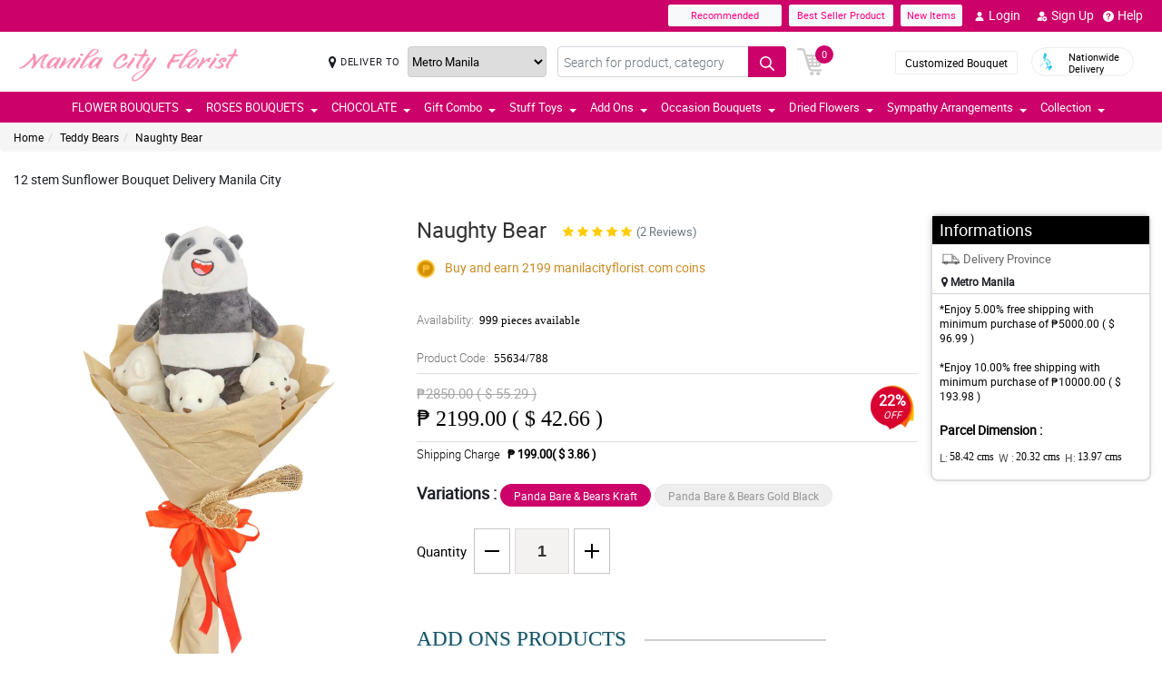

--- FILE ---
content_type: text/html; charset=UTF-8
request_url: https://www.manilacityflorist.com/12-stem-Sunflower-Bouquet-Delivery-Manila-City
body_size: 24812
content:
<!DOCTYPE html>
<html lang="en">
    <head>
    	<meta name="robots">
        <meta name="google-site-verification" content="uJBuwWLrjsLW4tC-sAuqnCKY6JqfR02ouKZTZZfpN8w" />
        <meta charset="utf-8">
        <meta name="viewport" content="width=device-width, initial-scale=1, shrink-to-fit=no">
        <meta http-equiv="x-ua-compatible" content="ie=edge">
        <meta name="description" content="Order high quality & fresh 12 stem Sunflower online and avail free same-day delivery in Manila City, Philippines.">
        <meta name="author" content="">
        <meta name="keywords" content="12 stem Sunflower bouquet, 12 stem Sunflower bouquet, 12 stem Sunflower delivery to Manila city, online flower shop, online flower delivery, freshly cut 12 stem Sunflower, free same-day delivery, free flower delivery, free delivery, flower shop, flower de">
        <meta name="robots" content="all">
        
        <!-- Google / Search Engine Tags -->
        <meta itemprop="name" content="Naughty Bear">
        <meta itemprop="description" content="Order high quality & fresh 12 stem Sunflower online and avail free same-day delivery in Manila City, Philippines.">
        <meta itemprop="image" content="https://manilablossomsonline-2060d.kxcdn.com/upload/product/1618206856_barepanda-7-kraft.webp">
        <meta name="p:domain_verify" content="4f623077fcf73815113b50c8e98b628b"/>
        
        <!-- Facebook Meta Tags -->
        <meta property="og:title" content="Naughty Bear">       
        <meta property="og:description" content="">
        <meta property="og:url" content="https://www.manilacityflorist.com/12-stem-Sunflower-Bouquet-Delivery-Manila-City">
        <meta property="og:image" content="https://manilablossomsonline-2060d.kxcdn.com/upload/product/1618206856_barepanda-7-kraft.webp">
        <meta property="product:brand" content="">
        <meta property="product:availability" content="out of stock">
        <meta property="product:condition" content="new">
        <meta property="product:price:amount" content="2199.00">
        <meta property="product:price:currency" content="PHP">
        <meta property="product:retailer_item_id" content="55634">
        <meta property="product:item_group_id" content="">
        
        <!-- Twitter Meta Tags -->
        <meta name="twitter:card" content="summary_large_image">
        <meta name="twitter:title" content="Naughty Bear">
        <meta name="twitter:description" content="Order high quality & fresh 12 stem Sunflower online and avail free same-day delivery in Manila City, Philippines.">
        <meta name="twitter:image" content="https://manilablossomsonline-2060d.kxcdn.com/upload/product/1618206856_barepanda-7-kraft.webp">
        <link rel="canonical"  href="https://www.manilacityflorist.com/12-stem-Sunflower-Bouquet-Delivery-Manila-City" />
        <title>12 stem Sunflower Bouquet Delivery Manila City</title>
        <!-- Font Awesome -->
        <link rel="shortcut icon" type="image" href="https://manilablossomsonline-2060d.kxcdn.com/upload/store/1539858086_favicon.webp"/> 
        
        <style>
    @font-face{font-family:great_vibesregular;src:url(https://manilablossomsonline-2060d.kxcdn.com/all_domains_here/fonts/greatvibes-regular-webfont.woff2) format('woff2'),url(https://manilablossomsonline-2060d.kxcdn.com/all_domains_here/fonts/greatvibes-regular-webfont.woff) format('woff');font-weight:400;font-style:normal}@font-face{font-family:robotolight;src:url(https://manilablossomsonline-2060d.kxcdn.com/all_domains_here/fonts/roboto-light-webfont.woff2) format('woff2'),url(https://manilablossomsonline-2060d.kxcdn.com/all_domains_here/fonts/roboto-light-webfont.woff) format('woff');font-weight:400;font-style:normal}@font-face{font-family:robotoregular;src:url(https://manilablossomsonline-2060d.kxcdn.com/all_domains_here/fonts/roboto-regular-webfont.woff2) format('woff2'),url(https://manilablossomsonline-2060d.kxcdn.com/all_domains_here/fonts/roboto-regular-webfont.woff) format('woff');font-weight:400;font-style:normal}@font-face{font-family:robotomedium;src:url(https://manilablossomsonline-2060d.kxcdn.com/all_domains_here/fonts/roboto-medium-webfont.woff2) format('woff2'),url(https://manilablossomsonline-2060d.kxcdn.com/all_domains_here/fonts/roboto-medium-webfont.woff) format('woff');font-weight:400;font-style:normal;font-display: optional;}
    .topbaar, .footerCopy, .modal-header.withHeader_button, .detaislTabBx .nav-tabs>li.active>a, .loginBtnMn:hover{background: #CC0169;}
    .floristSrch .SrchBtn[type=submit], .ProVaritn li.active button {background: #CC0169;}
    ul.listTopBar li.btn.chatBtn, .chatBtn button.chat-button i{color: #CC0169; margin-right: 4px;}
    .sortby ul li.active, p.forgotPaswrd a, .termsWraper-Contnt p a, .categoryModal-body .accordion-body ul li a{color: #CC0169;}
    .cartBtn .badgeCart, nav.navbar{background: #CC0169;}
    .rcu p.old_price, .rcu p.prod-price, .newCategoryText a, .breadcrumb li a:hover{color: #CC0169 !important;}
    section.section-c.WantSec, .paymentFooter_wrapper, .oursrvcWrpr, .ProVaritn li.active button {border-color: #CC0169 !important}
    .dropdown-menu .dropdown-item:hover, .categoryModal-body .accordion-button:not(.collapsed){background-color: #FF0082;}
    .recommended label{border: 1px solid  #CC0169;}
    .primaryColor, .HElp_Container .accordion-body a, .boxpannel ul.helpCategr li a:hover, ul.popular-help-list li a, ul.srechLstUl li.listTitle_srch a{color: #CC0169 !important;}
    .primaryBtn, .HElp_Container .accordion-button:not(.collapsed){background-color: #FF0082 !important; color: #fff !important}
    .tabAddon_Prodct ul li button.active{background-color: #FF0082 !important;background: #CC0169 !important;border:1px solid #CC0169 !important;}
    .recommended span{ border: 2px solid#CC0169; color: #CC0169;}
    .newCategoryText a .arrow-right{border-top-color: #CC0169 !important; border-left-color: #CC0169 !important;}
    .categoryFilter .accordion-button:not(.collapsed), .ProVaritn li button.active{background-color: #CC0169 !important;}
    .prodRatingBtn button, .inputContnt input.submtBtnSign{background-color: #FF0082 !important;}
    .categoryModal-body .accordion-body ul li{border-bottom: 1px solid #CC0169;}
    .ui-button.ui-state-active:hover, .ui-button:active, .ui-state-active, .ui-widget-content .ui-state-active, .ui-widget-header .ui-state-active, a.ui-button:active{border: 1px solid #CC0169 !important;background: #CC0169 !important;}
    .listTopBar li.btn a{color: #FF0082;}
    .addonProCarousel .cCarousel-item .card.activeAddonPro{border: 2px solid #FF0082;}
    .WantSec p a, .WantSec p span a, .WantSec a span, .accordianFaq_grpSite .accordion-body p a, .accordianFaq_grpSite .accordion-body span a{color: #FF0082 !important;}
    @media screen and (max-width: 767px) {}
	@media screen and (max-width: 640px) {}
    @media screen and (max-width: 480px) {}
</style>        <link rel="stylesheet" href="https://manilablossomsonline-2060d.kxcdn.com/all_domains_here/css/main.css"> 
        
        <script src="https://manilablossomsonline-2060d.kxcdn.com/all_domains_here/js/jquery-3.3.1.min.js"></script>     
    </head>
    <body>
	<!-- Google Tag Manager (noscript) -->
<!--<noscript><iframe src="https://www.googletagmanager.com/ns.html?id=GTM-PBPWP5X"
height="0" width="0" style="display:none;visibility:hidden"></iframe></noscript>-->
<!-- End Google Tag Manager (noscript) -->

        <!--<noscript id="deferred-styles"> 
        
    </noscript>
    <script>
      var loadDeferredStyles = function() {
        var addStylesNode = document.getElementById("deferred-styles");
        var replacement = document.createElement("div");
        replacement.innerHTML = addStylesNode.textContent;
        document.body.appendChild(replacement)
        addStylesNode.parentElement.removeChild(addStylesNode);
      };
      var raf = window.requestAnimationFrame || window.mozRequestAnimationFrame ||
          window.webkitRequestAnimationFrame || window.msRequestAnimationFrame;
      if (raf) raf(function() { window.setTimeout(loadDeferredStyles, 0); });
      else window.addEventListener('load', loadDeferredStyles);
    </script>-->
    </style>
        <header class="floatWidth">
            <div class="topbaar" style="height: 35px">
                <div class="w-100 px-3 d-flex justify-content-end topBanMain_list">
                    <div class="topHdrLnk">
                        <ul class="listTopBar d-flex flex-row">
                            <li class="btn btn-light recmBtn">
                                <a class="textBlink" name="recommended" href="https://www.manilacityflorist.com/recommended-products">
                                    Recommended
                                </a>
                            </li>
                            <li class="btn btn-light ms-2 bstSlrBtn">
                                <a class="textBlink" name="best_seller" href="https://www.manilacityflorist.com/best-seller-products">
                                   Best Seller Product
                                </a>
                            </li>
                            <li class="btn btn-light ms-2 nwItmBtn">
                                <a name="new_item" href="https://www.manilacityflorist.com/newproduct">
                                    New Items
                                </a>
                            </li>
                                     <li class="ms-2 mobVw_hide"><a name="login" class="btn btn-link" href="https://www.manilacityflorist.com/signin-customer"><div class="skeleton usrinfo_image"><img src="https://manilablossomsonline-2060d.kxcdn.com/all_domains_here/images/loginUser.webp"  alt="cart" loading="eager" width="12" height="12"></div>Login </a></li><li class="ms-2 mobVw_hide"><a name="signup" class="btn btn-link" href="https://www.manilacityflorist.com/signup-customer"><div class="skeleton usrinfo_image"><img src="https://manilablossomsonline-2060d.kxcdn.com/all_domains_here/images/addUser.webp"  alt="cart" loading="eager" width="12" height="12"></div>Sign Up </a></li><li class="mobVw_Help"><a name="help_plus" class="btn btn-link" href="https://www.manilacityflorist.com/help"><div class="skeleton usrinfo_image"><img src="https://manilablossomsonline-2060d.kxcdn.com/all_domains_here/images/helpWebButton.webp"  alt="cart" loading="eager" width="12" height="12"></div>Help</a></li>
                                  
                        </ul>
                    </div>
                </div>
            </div>
            <div class="w-100 px-3 logoBlock floatWidth">
                <div class="row">
                    <div class="col-md-3 logo">
                        <a name="logo" href="https://www.manilacityflorist.com/" class="logoHeight">
                        <img src="https://manilablossomsonline-2060d.kxcdn.com/upload/store/1539858086_logo_1_250x50.webp" alt="Online Flower shop in the Philippines" title="Online Flower shop in the Philippines" loading="eager" width="200" height="50">
                        </a> 
                    </div>
                    <div class="top-search-sec d-flex">
                        <div class="inputSearch d-flex w-100">
                            <div class="deliveryOption d-flex">
                                <div class="mapMarker d-flex">
                                    <i class="fa fa-map-marker align-middle pr-2"></i>
                                    <label class="strong col-form-label align-middle pr-2" for="deliver_to_2"><span style="white-space: nowrap">DELIVER TO</span></label>
                                </div>
                                                                    <select id="deliver_to_2">
                                                                                    <option value="S2thcVl4VWhON2lrWTFLZzQ1NWZ3Zz09" >Abra</option>
                                                                                    <option value="T1pHbkdDbkJhSEZab2x3azJNN0ZTdz09" >Agusan del Norte</option>
                                                                                    <option value="UmdOWm5CZW9ySm5nckxoem9hbGZKdz09" >Agusan del Sur</option>
                                                                                    <option value="Y2E3aWtLNmZYcXc2TTFyMHJ4cVltdz09" >Aklan</option>
                                                                                    <option value="alFuQjV0R3ZDR09MeFF6S3ZSeE4xUT09" >Albay</option>
                                                                                    <option value="MmhjNTFKVytCS0dBU3E4WWZ3Qlp3QT09" >Antique</option>
                                                                                    <option value="UUtRd0pUeFpWSUVoZ1l5dmE1Vmdxdz09" >Apayao</option>
                                                                                    <option value="TWRUdm5rdFRMdk0vT3hSK1ZMU0VpZz09" >Aurora</option>
                                                                                    <option value="S25xeGhFMk8rSlZmRnNRYklQbVRVUT09" >Basilan</option>
                                                                                    <option value="c0tick5kT2EzaURabnNoYTR2dEZaUT09" >Bataan</option>
                                                                                    <option value="UnpVWFJ2NHZ4bXY0eFBRZ21qUVhGUT09" >Batanes</option>
                                                                                    <option value="VEtBaWV6K1ZCcUE3ajhTS2p4ZTRCZz09" >Batangas</option>
                                                                                    <option value="bTQremZvcXhvYU95Tnp2YlBxNFcrdz09" >Benguet</option>
                                                                                    <option value="b3IvaEZSZkNhYzk0MFJyelh5MzhiZz09" >Biliran</option>
                                                                                    <option value="QVQwRFZISnIyQTM3Wm9DUmFCZTRuZz09" >Bohol</option>
                                                                                    <option value="VndZVCtaQ0xhaEwyeEgxU3laL28wZz09" >Bukidnon</option>
                                                                                    <option value="NDVXSTJPcmlzSjVaNVBmSjlNbkJIUT09" >Bulacan</option>
                                                                                    <option value="RkQ1VmV5Y2JLRm96V3JFdllqejk1QT09" >Cagayan</option>
                                                                                    <option value="VElLUFhUSW0zSWJ4U3I2MGdiYlhMUT09" >Camarines Norte</option>
                                                                                    <option value="LzEzSWp6a2NkN3czNXNSVytlbjk2Zz09" >Camarines Sur</option>
                                                                                    <option value="SWMrbEgrOE13ZHZRL1cxWkx6eUxaZz09" >Camuigin</option>
                                                                                    <option value="WjM5OVVkd1lXMnAvblBwZkN3VmwyZz09" >Capiz</option>
                                                                                    <option value="RndHL1FNS0p2T2lRRmRwdUlMazJ2QT09" >Catanduanes</option>
                                                                                    <option value="ZjNEanFobU15blJJUVU2OWlaOFM1QT09" >Cavite</option>
                                                                                    <option value="dGtOR2VTQzMwU0Rya0lpZVJRcU05QT09" >Cebu</option>
                                                                                    <option value="TUZEMUFLdVQwNzNCeXBaVTZwQVhWZz09" >Comval Province</option>
                                                                                    <option value="QWkxbTJ1V2JjSnl6YTNhMmQzREtLUT09" >Davao del Norte</option>
                                                                                    <option value="N2d2VDZDZTMxMFlHby9rQjB5QUpodz09" >Davao del Sur</option>
                                                                                    <option value="VVRSNEpFeUlZUUpCL2hucHBINThRQT09" >Davao Oriental</option>
                                                                                    <option value="S3B3b0xmY3JOZGFKYUJWMHlkTFNhdz09" >Dinagat Islands</option>
                                                                                    <option value="c01oR25hc3Bpdjc2YlAvbVlocVVRUT09" >Eastern Samar</option>
                                                                                    <option value="MUp2MXVvU1lUcWVFSmFMVFdvczY5UT09" >Guimaras</option>
                                                                                    <option value="SzdMdUlyMTFIb1VNMk1Gclc2cDlMdz09" >Ifugao</option>
                                                                                    <option value="a3Y5NGpneTJ6SkE1dThYdjEwUVMzZz09" >Ilocos Norte</option>
                                                                                    <option value="ZzVWVUZzay8zelBJcnhRWHZMUE1tUT09" >Ilocos Sur</option>
                                                                                    <option value="UldVMFNLa2dtSFBCd2QrWXRZR1djUT09" >Iloilo</option>
                                                                                    <option value="QkpxQ1ppanRnVEp0RGJFQTJzdWlZUT09" >Isabela</option>
                                                                                    <option value="SEtXcjNta1NTSlhNUVlDb29JMk9oUT09" >Kalinga</option>
                                                                                    <option value="L0NYZVVoYWlDQWMxb0drY1lDQ011UT09" >La Union</option>
                                                                                    <option value="ejNUbFJDSHdXU1NVRm5lMG1DOVJPdz09" >Laguna</option>
                                                                                    <option value="dlFYcFZkVXBaUUVCUk9HblArWXZPdz09" >Lanao Del Norte</option>
                                                                                    <option value="cGtrdVJEYzJOY0ZQbEkySDh3TVZYUT09" >Lanao Del Sur</option>
                                                                                    <option value="VHV3VVY5VFA4V2RzZTg4SDhoTWFpUT09" >Leyte</option>
                                                                                    <option value="OEVjclJlSEpDTlRDbzNNd3FsTnhoQT09" >Maguindanao</option>
                                                                                    <option value="bUVCQUtENWNxd3dUQjhkOXM2eTREZz09" >Marinduque</option>
                                                                                    <option value="cjE1d0oybGc0dnlob3BMRTlOQXJSZz09" >Masbate</option>
                                                                                    <option value="MFBuOE1qVFB1U1AzVldWRVZLQmIrQT09" selected="selected">Metro Manila</option>
                                                                                    <option value="LzQ2RFRNSkQ0aElWZmphNjR3QWNmUT09" >Misamis Occidental</option>
                                                                                    <option value="Um9WVnN2d0h3clVzaTdOOUgwaTN5dz09" >Misamis Oriental</option>
                                                                                    <option value="ZWdJRXBSR2I5ZVRiN1ppSlo4ZU9yUT09" >Mountain Province</option>
                                                                                    <option value="Ykc0d2hPK1BJTGI5bU1mcC9abElYZz09" >Negros Occidental</option>
                                                                                    <option value="MnhpZGJpcTZHcER6c3pZd2dKNTd2Zz09" >Negros Oriental</option>
                                                                                    <option value="a2ZYWXZwM2JMN2xhSm5zN2g4TnNqdz09" >North Cotabato</option>
                                                                                    <option value="dEZoMktxRG8vdS9tbmNnNnpvUHJmQT09" >Northern Samar</option>
                                                                                    <option value="ZmNMVGVNV1VpWGFKWmRLL0VMYVNrUT09" >Nueva Ecija</option>
                                                                                    <option value="aWhobnhqd1JQUDNHcVVKOFhmR1RiQT09" >Nueva Vizcaya</option>
                                                                                    <option value="RTlzSnlxdWZpNkxlVmhmcXcyZmdqdz09" >Occidental Mindoro</option>
                                                                                    <option value="QkZmQ3FPY1dZUjVvQnh6MitLbHNvQT09" >Oriental Mindoro</option>
                                                                                    <option value="Ym5OcE4ydUFmY3NHQkJWQWVyeEpPZz09" >Palawan</option>
                                                                                    <option value="YmRTYlZWaXdKcGJPSjhCMEs1L21JUT09" >Pampanga</option>
                                                                                    <option value="OXBxQnF5c2MxNVRCOFFGTFZRYjcvQT09" >Pangasinan</option>
                                                                                    <option value="WHVhRkVEVDRRTEZOWlpGMXI3cGhaUT09" >Quezon</option>
                                                                                    <option value="bjgxVEU4TmwzVFNLVElTZUk2S0hZdz09" >Quirino</option>
                                                                                    <option value="RmE0VGhxQnF1dEpWQjNSVjNHSnRyUT09" >Rizal</option>
                                                                                    <option value="TEJHR3FILzVHT0NnSGZ1RG5XZ2hBUT09" >Romblon</option>
                                                                                    <option value="U1U3U2l1MW1OcHJGUnNhQk05cHFWQT09" >Sarangani</option>
                                                                                    <option value="NWtQYVA5UEV6ZStGalJ5V2NtTUVQZz09" >Sibugay Province</option>
                                                                                    <option value="dk80NmV5M0ZLQ1FPbnd0Q25aWnQ2UT09" >Siquijor</option>
                                                                                    <option value="QS9GalhjeTQvSjUyeUlrNDF6N2I2UT09" >Sorsogon</option>
                                                                                    <option value="blhsVlpYZFlFTGJlZFYrMnloSmhOdz09" >South Cotabato</option>
                                                                                    <option value="M3NLdDJzbHVhbytUUDJOSlBDcFBnQT09" >Southern Leyte</option>
                                                                                    <option value="THV3SVQ0ZEVPY3M4WHFkT2dIc0wyUT09" >Sultan Kudarat</option>
                                                                                    <option value="eFV0NFE5UEErWDhjNS9zZEsydGEvZz09" >Sulu</option>
                                                                                    <option value="RVpJWFNGamJjbEZQZVF2ZE1GZWVzZz09" >Surigao Del Norte</option>
                                                                                    <option value="L1RkcmhndEpnekNRelJFcnp3MFpIUT09" >Surigao Del Sur</option>
                                                                                    <option value="Tk5NWWF1Y1dGeDFpSG1nMkpQNlJ3QT09" >Tarlac</option>
                                                                                    <option value="dTFKeUZ6clFVcWVkVzNocGV2Q0FBZz09" >Tawi-tawi</option>
                                                                                    <option value="WUF1dVBJaHhJUjd5NE02L1ovbnVUdz09" >Western Samar</option>
                                                                                    <option value="YzNqOVpuSUJ0UFFIS1F6OWxSWnhaZz09" >Zambales</option>
                                                                                    <option value="eURERGNJQnpCSDNZc3l5RW11b0hLZz09" >Zamboanga del Norte</option>
                                                                                    <option value="ci96bEZSdGtBUk5IVFFYczFEZThMZz09" >Zamboanga del Sur</option>
                                                                            </select>
                                </div>
                                <form action="https://www.manilacityflorist.com/search/" autocomplete="off" id="search-form" class="floristSrch position-relative" method="get" accept-charset="utf-8">
                                                                        <input type="text" name="s" id="searchText" class="form-control" value="" placeholder="Search for product, category">
                                    <ul class="results" id="searchResult">
                                    </ul>
                                    <button id="search_btn" aria-label="Search button" class="btn custom-btn SrchBtn" type="submit"><img src="https://manilablossomsonline-2060d.kxcdn.com/all_domains_here/images/search.webp"  alt="cart" loading="eager" width="16" height="16"></button>
                                </form>
                        </div>
                        <div class="cartBtn">
                            <a name="cart" href="https://www.manilacityflorist.com/cart">
                                <img src="https://manilablossomsonline-2060d.kxcdn.com/all_domains_here/images/cart.webp"  alt="cart" loading="eager" width="30" height="30">
                                <span class="badgeCart" id="lblCartCount">
                                0                                </span> 
                            </a> 
                        </div>
                    </div>
                    <div class="col-md-3 col-sm-5 pull-right top-info-h-wrap d-flex justify-content-end align-item-center">
                        <div class="protectoncash floatRght">
                            <a name="bouquet" class="bouquetBtn" href="https://www.manilacityflorist.com/customized-bouquet"> Customized Bouquet</a> 
                            <a name="delivery" class="top-info-h" href=""> 
                                <img src="https://manilablossomsonline-2060d.kxcdn.com/all_domains_here/images/cod.webp"  alt="national delivery" loading="eager" width="20" height="20"> 
                                <span>Nationwide <br> Delivery</span> 
                            </a>
                        </div>
                    </div>
                </div>
            </div>
            <nav class="navbar navbar-expand-lg mainNavStyle floatWidth">
                <div class="container-fluid">
                    <button name="toggle_button" class="navbar-toggler" type="button" data-bs-toggle="collapse" data-bs-target="#myNavbar" aria-controls="myNavbar" aria-expanded="false" aria-label="Toggle navigation">
                    <span class="navbar-toggler-icon"></span>
                    </button>
                    <div class="collapse navbar-collapse" id="myNavbar">
                    <ul class="navbar-nav me-auto mb-2 mb-lg-0">
                        <li class="dropdown">

                                        <a name="down_arrow" data-toggle="dropdown" role="button" aria-haspopup="true" aria-expanded="false">FLOWER BOUQUETS <span class="caret"></span></a><ul class="dropdown-menu" data-dropdown-in="slideInDown" data-dropdown-out="fadeOut"><li class="dropdown-item"><a name="category_cat" href="https://www.manilacityflorist.com/ph/cheap-flower-delivery-makati-city">Carnation Bouquets</a></li><li class="dropdown-item"><a name="category_cat" href="https://www.manilacityflorist.com/ph/cheap-flower-delivery-malabon-city">Gerbera Bouquets</a></li><li class="dropdown-item"><a name="category_cat" href="https://www.manilacityflorist.com/ph/cheap-flower-delivery-mandaluyong-city">Stargazer Bouquets</a></li><li class="dropdown-item"><a name="category_cat" href="https://www.manilacityflorist.com/ph/cheap-flower-delivery-manila-city">Sunflower Bouquets</a></li><li class="dropdown-item"><a name="category_cat" href="https://www.manilacityflorist.com/ph/cheap-flower-delivery-marikina-city">Tulips Bouquets</a></li><li class="dropdown-item"><a name="category_cat" href="https://www.manilacityflorist.com/ph/cheap-flower-delivery-muntinlupa-city">Mixed Flower Bouquets</a></li><li class="dropdown-item"><a name="category_cat" href="https://www.manilacityflorist.com/ph/malaysian-mums">Malaysian Mums</a></li></ul></li><li class="dropdown">

                                        <a name="down_arrow" data-toggle="dropdown" role="button" aria-haspopup="true" aria-expanded="false">ROSES BOUQUETS <span class="caret"></span></a><ul class="dropdown-menu" data-dropdown-in="slideInDown" data-dropdown-out="fadeOut"><li class="dropdown-item"><a name="category_cat" href="https://www.manilacityflorist.com/ph/online-flower-shop-navotas-city">Red Roses Bouquets</a></li><li class="dropdown-item"><a name="category_cat" href="https://www.manilacityflorist.com/ph/cheap-flower-delivery-paranaque-city">Pink Roses Bouquets</a></li><li class="dropdown-item"><a name="category_cat" href="https://www.manilacityflorist.com/ph/cheap-flower-delivery-pasay-city">Ecuadorian Rose</a></li><li class="dropdown-item"><a name="category_cat" href="https://www.manilacityflorist.com/ph/cheap-flower-delivery-pasig-city">White Roses Bouquets</a></li><li class="dropdown-item"><a name="category_cat" href="https://www.manilacityflorist.com/ph/cheap-flower-delivery-pateros">Multi-Colored Roses Bouquets</a></li></ul></li><li class="dropdown">

                                        <a name="down_arrow" data-toggle="dropdown" role="button" aria-haspopup="true" aria-expanded="false">CHOCOLATE <span class="caret"></span></a><ul class="dropdown-menu" data-dropdown-in="slideInDown" data-dropdown-out="fadeOut"><li class="dropdown-item"><a name="category_cat" href="https://www.manilacityflorist.com/ph/cheap-flower-delivery-navotas-city">Ferrero Bouquet</a></li><li class="dropdown-item"><a name="category_cat" href="https://www.manilacityflorist.com/ph/cheap-flower-delivery-las-pinas-city">Imported Chocolates</a></li></ul></li><li class="dropdown">

                                        <a name="down_arrow" data-toggle="dropdown" role="button" aria-haspopup="true" aria-expanded="false">Gift Combo <span class="caret"></span></a><ul class="dropdown-menu" data-dropdown-in="slideInDown" data-dropdown-out="fadeOut"><li class="dropdown-item"><a name="category_cat" href="https://www.manilacityflorist.com/ph/cheap-flower-delivery-quezon-city">Flowers and Chocolates Combo</a></li><li class="dropdown-item"><a name="category_cat" href="https://www.manilacityflorist.com/ph/cheap-flower-delivery-san-juan-city">Triple Gift Combo</a></li><li class="dropdown-item"><a name="category_cat" href="https://www.manilacityflorist.com/ph/cheap-flower-shop-pateros">Cake Combo Collections</a></li><li class="dropdown-item"><a name="category_cat" href="https://www.manilacityflorist.com/ph/bear-flower-combo">Bear & Flower Bouquet</a></li></ul></li><li class="dropdown">

                                        <a name="down_arrow" data-toggle="dropdown" role="button" aria-haspopup="true" aria-expanded="false">Stuff Toys <span class="caret"></span></a><ul class="dropdown-menu" data-dropdown-in="slideInDown" data-dropdown-out="fadeOut"><li class="dropdown-item"><a name="category_cat" href="https://www.manilacityflorist.com/ph/cheap-flower-delivery-taguig-city">Teddy Bears</a></li></ul></li><li class="dropdown">

                                        <a name="down_arrow" data-toggle="dropdown" role="button" aria-haspopup="true" aria-expanded="false">Add Ons <span class="caret"></span></a><ul class="dropdown-menu" data-dropdown-in="slideInDown" data-dropdown-out="fadeOut"><li class="dropdown-item"><a name="category_cat" href="https://www.manilacityflorist.com/ph/cheap-flower-shop-valenzuela-city">Vases</a></li><li class="dropdown-item"><a name="category_cat" href="https://www.manilacityflorist.com/ph/fruit-basket">Fruit Basket</a></li><li class="dropdown-item"><a name="category_cat" href="https://www.manilacityflorist.com/ph/cakes">Cakes</a></li></ul></li><li class="dropdown">

                                        <a name="down_arrow" data-toggle="dropdown" role="button" aria-haspopup="true" aria-expanded="false">Occasion Bouquets <span class="caret"></span></a><ul class="dropdown-menu" data-dropdown-in="slideInDown" data-dropdown-out="fadeOut"><li class="dropdown-item"><a name="category_cat" href="https://www.manilacityflorist.com/ph/cheap-flower-shop-mandaluyong-city">Anniversary Bouquets</a></li><li class="dropdown-item"><a name="category_cat" href="https://www.manilacityflorist.com/ph/cheap-flower-shop-manila-city">Monthsary Bouquets</a></li><li class="dropdown-item"><a name="category_cat" href="https://www.manilacityflorist.com/ph/cheap-flower-shop-marikina-city">Birthday Bouquets</a></li><li class="dropdown-item"><a name="category_cat" href="https://www.manilacityflorist.com/ph/cheap-flower-shop-muntinlupa-city">Fathers Day Bouquets</a></li><li class="dropdown-item"><a name="category_cat" href="https://www.manilacityflorist.com/ph/online-flower-delivery-navotas-city">Mothers Day Bouquets</a></li><li class="dropdown-item"><a name="category_cat" href="https://www.manilacityflorist.com/ph/cheap-flower-shop-paranaque-city">Valentines Day Bouquets</a></li><li class="dropdown-item"><a name="category_cat" href="https://www.manilacityflorist.com/ph/cheap-flower-shop-pasay-city">Congratulations Bouquets</a></li><li class="dropdown-item"><a name="category_cat" href="https://www.manilacityflorist.com/ph/cheap-flower-shop-pasig-city">Im Sorry Bouquets</a></li></ul></li><li class="dropdown">

                                        <a name="down_arrow" data-toggle="dropdown" role="button" aria-haspopup="true" aria-expanded="false">Dried Flowers <span class="caret"></span></a><ul class="dropdown-menu" data-dropdown-in="slideInDown" data-dropdown-out="fadeOut"><li class="dropdown-item"><a name="category_cat" href="https://www.manilacityflorist.com/ph/fossilized-flowers">Fossilized Flowers</a></li><li class="dropdown-item"><a name="category_cat" href="https://www.manilacityflorist.com/ph/soap-rose">Soap Rose</a></li><li class="dropdown-item"><a name="category_cat" href="https://www.manilacityflorist.com/ph/fossilized-flowers-chocolate">Fossilized Flowers & Chocolate</a></li></ul></li><li class="dropdown">

                                        <a name="down_arrow" data-toggle="dropdown" role="button" aria-haspopup="true" aria-expanded="false">Sympathy Arrangements <span class="caret"></span></a><ul class="dropdown-menu" data-dropdown-in="slideInDown" data-dropdown-out="fadeOut"><li class="dropdown-item"><a name="category_cat" href="https://www.manilacityflorist.com/ph/cheap-flower-shop-navotas-city">Stand Arrangements</a></li><li class="dropdown-item"><a name="category_cat" href="https://www.manilacityflorist.com/ph/cheap-flower-shop-las-pinas-city">Wreath Arrangements</a></li><li class="dropdown-item"><a name="category_cat" href="https://www.manilacityflorist.com/ph/cheap-flower-shop-makati-city">Casket Arrangements</a></li><li class="dropdown-item"><a name="category_cat" href="https://www.manilacityflorist.com/ph/cheap-flower-shop-malabon-city">Basket Arrangements</a></li></ul></li>                            <li class="dropdown">
                            <a name="collection" data-toggle="dropdown" role="button" aria-haspopup="true" aria-expanded="false">Collection<span class="caret"></span></a>
                            <ul class="dropdown-menu" data-dropdown-in="slideInDown" data-dropdown-out="fadeOut">
                             
                    </ul>
                    </div>
                </div>
            </nav>
        </header>
<style>
/*.ui-dialog{
	z-index: 9999;
    position: absolute;
    left: 50%;
    top: 71%;
    transform: translate(-50%, -50%);
}
.popup_content{
	font-size: 10px !important;
	height: 250px !important;
	overflow-y: auto;
}
.popup_content .h2, h2 {
	font-size: 1rem !important;
}
.ui-dialog-titlebar-close{
	display:none;
}*/

.ui-dialog{
	z-index: 999 !important;
}
.ui-dialog .ui-dialog-titlebar-close{display: none;}
    .ui-widget.ui-widget-content{
        width: 40% !important;
        margin-left: 30%;
        position: fixed;
        top: 30% !important;
    }
    .ui-dialog .ui-dialog-content h4, .ui-dialog .ui-dialog-content h1, .ui-dialog .ui-dialog-content h2, .ui-dialog .ui-dialog-content h3, .ui-dialog .ui-dialog-content h5, .ui-dialog .ui-dialog-content h6, .ui-dialog .ui-dialog-content p{
        font-size: 14px;
        line-height: 18px;
    }
    .ui-dialog .ui-dialog-buttonpane button{
        border-radius: 2px;
        padding: 3px 13px;
        font-size: 14px;
        border: 1px solid #39b739;
        background: #5cc67b;
        margin-bottom: 0;
        color: #fff;
    }
    .ui-dialog .ui-dialog-buttonpane button:last-child{
        background: #db4d4d;
        border: 1px solid #db4d4d;
    }
	
	@media only screen and (min-width: 768px) and (max-width: 991px) {
		.ui-widget.ui-widget-content{
			width: 80% !important;
			margin-left: 10%;
			position: fixed;
			top: 30% !important;
		}
	}
@media only screen and (min-width: 320px) and (max-width: 767px) {
    
    .ui-widget.ui-widget-content{
        width: 90% !important;
        margin-left: 5%;
        position: fixed;
        top: 30% !important;
    }
    
}
</style>




<form id="form-id" method="post">
  <input type="hidden" name="ipn" id="ipn" value="" />
</form>
<div class="MainBody_container">
    <div class="breadcrumbContainer">
        <ol class="breadcrumb">
            <li><a href="https://www.manilacityflorist.com/">Home</a></li>
            <li><a href="https://www.manilacityflorist.com/ph/cheap-flower-delivery-taguig-city">Teddy Bears</a></li>
            <li class="active"><a href="https://www.manilacityflorist.com/12-stem-Sunflower-Bouquet-Delivery-Manila-City">Naughty Bear</a></li>
        </ol>
    </div>
    <div class="ContentSeo mainProdct">
        <h1 style="text-align: justify;">12 stem Sunflower Bouquet Delivery Manila City</h1>    </div>
    <div class="ProductDetails_wrapper floatWidth mt-3">
        <div class="container-fluid floatWidth" id="prod-cont">
            <div class="col-md-12 proDtlFlorist mainPRodct_detials padding-left-right d-flex">

            <div class="ZoomingProIMG text-center">
              <button name="main_image" type="button" class="btn modalBtnProdct px-4" data-bs-toggle="modal" data-bs-target="#staticBackdrop">
                  
                <span><img src="https://manilablossomsonline-2060d.kxcdn.com/upload/product/1618206856_barepanda-7-kraft.webp" title="Panda Bare & Bears Kraft" alt="Panda Bare & Bears Kraft" class="img-fluid pmainimg"></span>
              </button>
              <div class="modal fade" id="staticBackdrop" data-bs-backdrop="static" data-bs-keyboard="false" tabindex="-1" aria-labelledby="staticBackdropLabel" aria-hidden="true">
                <div class="modal-dialog modal-dialog-centered modal-lg p-0">
                  <div class="modal-content">
                    <div class="modal-header p-0">
                      <button type="button" class="btn-close" data-bs-dismiss="modal" aria-label="Close" name="close_button"></button>
                    </div>
                    <div class="modal-body p-0 mainModalImg">
                      <img src="https://manilablossomsonline-2060d.kxcdn.com/upload/product/1618206856_barepanda-7-kraft.webp" title="Panda Bare & Bears Kraft" alt="Panda Bare & Bears Kraft" class="img-fluid pmainimg">
                    </div>
                  </div>
                </div>
              </div>
            </div>

			<!--  -->
                <!-- <div class="ZoomingProIMG text-center" style="display: none;">
                <div class="MobVw-Progallery">
                <span><img src="https://manilablossomsonline-2060d.kxcdn.com/upload/product/1618206856_barepanda-7-kraft.webp" title="Panda Bare & Bears Kraft" alt="Panda Bare & Bears Kraft" class="img-fluid pmainimg"></span>
                </div>
                <div id="img-container">
                         <img id="zoom_02" src="https://manilablossomsonline-2060d.kxcdn.com/upload/product/1618206856_barepanda-7-kraft.webp" title="Panda Bare & Bears Kraft" alt="Panda Bare & Bears Kraft" class="img-fluid pmainimg" data-zoom-image="https://manilablossomsonline-2060d.kxcdn.com/upload/product/1618206856_barepanda-7-kraft.webp">
                         
                    </div>
                   
                    <div class="social-pro-link floatWidth d-none">
                         <div class="social Share clr">
                                  <div class="hidden-xs hidden-sm">
                                    <a href="javascript:;" data-toggle="modal" data-target="#signin"> <img src="https://www.manilacityflorist.com/images/social/heart.webp" class="social1" title="Like" /></a>                                    &nbsp;
                                    Like
                                                                        <span>Share</span> <a href="javascript:;" onclick="sendWithFB('Naughty Bear','','');"><img src='https://www.manilacityflorist.com/images/social/messenger.png' class="social"  target="_blank" title="Share with Messanger" /></a> <a href="javascript:;" onclick="shareWithFB('Naughty Bear','','');"> <img src='https://www.manilacityflorist.com/images/social/fb.png' class="social"  target="_blank" title="Share with Facebook" /></a> <a href="https://plus.google.com/share?url=https://www.manilacityflorist.com/12-stem-Sunflower-Bouquet-Delivery-Manila-City" onclick="javascript:window.open(this.href,
                          '', 'menubar=no,toolbar=no,resizable=yes,scrollbars=yes,height=400,width=400');return false;" target="_blank"> <img src='https://www.manilacityflorist.com/images/social/google.png' class="social" title="Share with Google" /></a> <a href="https://www.pinterest.com/pin/create/button/?url=https%3A%2F%2Fwww.manilacityflorist.com%2F12-stem-Sunflower-Bouquet-Delivery-Manila-City&media=&description=Naughty+Bear" target="_blank"> <img src="https://www.manilacityflorist.com/images/social/pin.png" class="social" title="Share with Pinterest" /> </a>
                                    <meta name="twitter:card" content="summary_large_image">
                                    <meta name="twitter:title" content="Naughty Bear">
                                    <meta name="twitter:description" content="">
                                    <meta name="twitter:image" content="">
                                    <a href="https://twitter.com/share" class="social" target="_blank"><img src='https://www.manilacityflorist.com/images/social/tweet.png' class="social" title="Share with Twitter" /></a>
                                    <a href="javascript:;" onclick="window.open('http://www.linkedin.com/shareArticle?mini=true&url='+encodeURIComponent('https://www.manilacityflorist.com/12-stem-Sunflower-Bouquet-Delivery-Manila-City')+'&title='+encodeURIComponent('Naughty Bear')+'&summary='+encodeURIComponent('')+'&source='+encodeURIComponent('manilacityflorist.com'), '', 'left=0,top=0,width=650,height=420,personalbar=0,toolbar=0,scrollbars=0,resizable=0');"> <img src="https://www.manilacityflorist.com/images/social/linkedin.png" class="social" title="Share with LinkedIn" /> </a>
                                  </div>
                                  <div class="hidden-lg hidden-md">
                                    <a href="javascript:;" data-toggle="modal" data-target="#signin"> <img src="https://www.manilacityflorist.com/images/social/heart.png" class="social1" title="Like" /></a>                                    &nbsp;
                                    Like
                                                                        <span>Share</span> <a href="javascript:;" onclick="sendWithFB('Naughty Bear','','');"><img src='https://www.manilacityflorist.com/images/social/messenger.png' class="social"  target="_blank" title="Share with Messanger" class="mer0" /></a> <a href="javascript:;" onclick="shareWithFB('Naughty Bear','','');"> <img src='https://www.manilacityflorist.com/images/social/fb.png' class="social"  target="_blank" title="Share with Facebook" class="mer0" /></a> <a href="https://plus.google.com/share?url=https://www.manilacityflorist.com/12-stem-Sunflower-Bouquet-Delivery-Manila-City" onclick="javascript:window.open(this.href,
                          '', 'menubar=no,toolbar=no,resizable=yes,scrollbars=yes,height=400,width=400');return false;" target="_blank"> <img src='https://www.manilacityflorist.com/images/social/google.png' class="social" title="Share with Google" class="mer0" /></a> <a href="https://www.pinterest.com/pin/create/button/?url=https%3A%2F%2Fwww.manilacityflorist.com%2F12-stem-Sunflower-Bouquet-Delivery-Manila-City&media=&description=Naughty+Bear" target="_blank"> <img src="https://www.manilacityflorist.com/images/social/pin.png" class="social" title="Share with Pinterest" class="mer0" /> </a>
                                    
                                    <meta name="twitter:card" content="summary_large_image">
                                    <meta name="twitter:title" content="Naughty Bear">
                                    <meta name="twitter:description" content="">
                                    <meta name="twitter:image" content="">
                                    <a href="https://twitter.com/share" class="social" target="_blank"><img src='https://www.manilacityflorist.com/images/social/tweet.png' class="social" title="Share with Twitter" class="mer0" /></a>
                                    <a href="javascript:;" onclick="window.open('http://www.linkedin.com/shareArticle?mini=true&url='+encodeURIComponent('https://www.manilacityflorist.com/12-stem-Sunflower-Bouquet-Delivery-Manila-City')+'&title='+encodeURIComponent('Naughty Bear')+'&summary='+encodeURIComponent('')+'&source='+encodeURIComponent('manilacityflorist.com'), '', 'left=0,top=0,width=650,height=420,personalbar=0,toolbar=0,scrollbars=0,resizable=0');"> <img src="https://www.manilacityflorist.com/images/social/linkedin.png" class="social" title="Share with LinkedIn" class="mer0" /> </a>
                                    <hr>
                                  </div>
                                </div>
                    </div>
                    
                </div> -->
                <div class="prOductDetailMain-Container">
                    <form name="productform" id="productform"> 
                        <div class="col-xs-12 col-sm-12 col-md-12 ProDetails__containerBox floatLft">
                            <div class="ProDetaislComwrapper floatLft">
                                                              <h2 class="proTitleDelt d-flex align-item-center"><span class="proFlwerName">Naughty Bear</span>
                                    <a href="#reviews_comments"> <label class="ratingStar" style="margin-left: 20px;font-size: 13px;color: #6c757d;">
                                        <span class="starListRtng"><i class="fa fa-star active"></i><i class="fa fa-star active"></i><i class="fa fa-star active"></i><i class="fa fa-star active"></i><i class="fa fa-star active"></i>  </span>
                                        <span class="rating-count">(2 Reviews)</span>
                                    </label> </a>
                                </h2>
                                  <p class="offerCoin"><img class="me-2" src="https://www.manilacityflorist.com/images/coin.webp" alt="coin"> Buy and earn 2199 <span>manilacityflorist.com</span> coins</p>
                                    <div class="floatWidth recmndedBest position-relative d-flex align-item-center mt-3"> 
                                                                                                                      </div> 

                            <label class="availablty">Availability:<span>999 pieces available</span></label>
                              <label class="availablty">Product Code:<span>55634/788</span></label>
                            <div class="priceLabale_pro floatWidth">
                               <strike>₱2850.00 ( $ 55.29 )</strike><h2 class="cruMp">₱ <span id="pprice">2199.00 ( $ 42.66 )</span></h2><div class="rebet_price PRdct">
                                                                                                            <img src="https://manilablossomsonline-2060d.kxcdn.com/all_domains_here/images/offer-rebat.webp" alt="" class="rebatImg">
                                                                                                            <p>22% <br><span>Off</span></p>
                                                                                                    </div>                            </div>
                            <div class="ShpedChrg_pro floatWidth floatWidth d-flex mt-1 common-black">
                                <span class="pe-2">Shipping Charge</span>
                                <p id="shipping_price_div" class="mb-0 fw-bold regular-font">₱ 199.00( $
                3.86                )
                 </p>
                                <span class="loaderShp" id="shipping_price_div_loader"></span>
                            </div>
                            <div class="Pro_Typvarient floatWidth">
                                     <div class="VarientPro_wrapper floatWidth d-flex text-align-center mt-3">
									   <h3 class="d-flex flex-nowrap mb-0">Variations&nbsp;:&nbsp;</h3><ul class="floatWidth ProVaritn d-flex" id="colourdiv"><li class="active"><button type="button" class="me-1" name="variation" id="color_code_div" >Panda Bare & Bears Kraft</button></li><li><button type="button" class="me-1" name="variation" id="color_code_div" onclick="setProductColor('TGxuVjVuRDE5aWdZWks0VXVWTGlxZmFPckhIZnFNR3RTTjhTTmZYdFAxUT0=');">Panda Bare & Bears Gold Black</button></li></ul><input type="hidden" name="variation" id="variation" value="TGxuVjVuRDE5aWdZWks0VXVWTGlxYTBBVXFmekxVZjhmdkFWQkpVdHh6RT0=">                                    </div>
                                                                          <input type="hidden" id="min_purchase_qty" value="1" />
                                   <input type="hidden" id="max_purchase_qty" value="999" />
                                    <div class="quantityPrdct floatWidth d-flex mt-4 align-item-center">
                                        <span class="common-black pe-2">Quantity</span>
                                        <div class="number-input d-flex">
                                            <button id="qtyminus"  data-type="minus" data-field="quant[2]" class="less paylessClr paylessClr-border"></button>
                                            <input class="quantity" name="quantity" id="quantity" readonly type="text" value="">
                                            <button id="qtyplus" data-type="plus" data-field="quant[2]" class="plus paylessClr paylessClr-border"></button>
                                        </div>
                                    </div>
                                                                     
                            </div>
                        </div>

                            <div class="prdCdeWrper floatRght">
                            <div class="PRoductDimnsn_Container floatWidth p-0">
                                <h4 class="floatWidth m-0">Informations</h4>
                                <div class="deliveryProv floatWidth mb-2">                                    
                                    <p class="mb-2 d-flex align-item-center"><img src="https://manilablossomsonline-2060d.kxcdn.com/all_domains_here/images/delivervanIcon.webp" alt="delivery" class="me-1">Delivery Province</p>
                                    <div class="clr">
                                                      <div id="p_sel_name" class="font12 fw-bold"><i class="fa fa-map-marker red"></i> Metro Manila</div>
                                                      </div>
                                                                                          
                                </div>

                                <div class="parcelInfoContnr floatWidth px-2 pb-3">
                                   <p class="font12 common-black">*Enjoy 5.00% free shipping with minimum purchase of ₱5000.00 ( $ 96.99 )</p><p class="font12 common-black">*Enjoy 10.00% free shipping with minimum purchase of ₱10000.00 ( $ 193.98 )</p>                                   <h4 class="infoTitlehvr font14 fw-bold ps-0">Parcel Dimension : </h4><div class="lengthPArecel floatwidth"><label>L: <span>58.42&nbsp;cms</span></label><label>W : <span>20.32&nbsp;cms</span></label><label>H: <span>13.97&nbsp;cms</span></label></div> 
                                </div>
                            </div>
                        </div>
                        </div>
                        <div class="col-md-12 cartAddBox__addonProdct mt-5 floatWidth">
						                            <div class="midPrdctContr floatWidth noAddonborder">
                                <div class="container-fluid padding-left-right">
                                    <div class="title-lines text-start">
                                        <h1 class="headingCaption noLine ps-0">Add Ons Products</h1>
                                    </div>
                                    <div class="tabAddon_Prodct floatWidth">
                                      <ul class="nav nav-pills mb-3" id="pills-tab" role="tablist">
                                      
                                      	<li class="nav-item" role="presentation"><button class="nav-link active" data-bs-toggle="pill" data-bs-target="#allAddOn" type="button" role="tab" aria-controls="allAddOn" aria-selected="true" onclick="generateAddonproduct('all')">All</button></li><li class="nav-item" role="presentation"><button class="nav-link" data-bs-toggle="pill" data-bs-target="#allAddOn" type="button" role="tab" aria-controls="allAddOn" aria-selected="false" onclick="generateAddonproduct(5)">Fortune</button></li><li class="nav-item" role="presentation"><button class="nav-link" data-bs-toggle="pill" data-bs-target="#allAddOn" type="button" role="tab" aria-controls="allAddOn" aria-selected="false" onclick="generateAddonproduct(3)">Pillows</button></li><li class="nav-item" role="presentation"><button class="nav-link" data-bs-toggle="pill" data-bs-target="#allAddOn" type="button" role="tab" aria-controls="allAddOn" aria-selected="false" onclick="generateAddonproduct(1)">Sweet</button></li><li class="nav-item" role="presentation"><button class="nav-link" data-bs-toggle="pill" data-bs-target="#allAddOn" type="button" role="tab" aria-controls="allAddOn" aria-selected="false" onclick="generateAddonproduct(2)">Teddy Bears</button></li><li class="nav-item" role="presentation"><button class="nav-link" data-bs-toggle="pill" data-bs-target="#allAddOn" type="button" role="tab" aria-controls="allAddOn" aria-selected="false" onclick="generateAddonproduct(4)">Vase</button></li>
                                      </ul>
                                      
                                      <div class="tab-content" id="pills-tabContent">
                                      
                                        <div class="tab-pane fade show active" id="allAddOn" role="tabpanel">
                                          <div class="container text-center my-3 p-0">

                                            <div class="row mx-auto my-auto justify-content-center addonProCarousel">

                                                <div id="cCarousel">
                                                  <div class="arrow carousel-control-prev" id="prev"><span class="carousel-control-prev-icon" aria-hidden="true"></span></div>
                                                  <div class="arrow carousel-control-next" id="next"><span class="carousel-control-next-icon" aria-hidden="true"></span></div>

                                                  <div id="carousel-vp">
                                                    <div id="add_on_list">
                                                      
                                                    </div>
                                                  </div>
                                                </div>


                                              
                                            </div>		
                                          </div>
                                        </div>
                                        
                                      </div>

                                    </div>
                                                                       
                                </div>
                            </div>
							                            <div class="floatWidth">
                                <div class="DeliveryOption d-flex mb-3">
                                    <div class="mapMarker"> 
                                        <i class="fa fa-map-marker align-middle pr-2"></i>
                                        <label class="strong col-form-label align-middle pr-2" for="hub_id">
                                            <span style="white-space: nowrap">DELIVER TO</span>
                                        </label>
                                    </div>
                                                                <select id="deliver_to_22">
                                                            <option value="S2thcVl4VWhON2lrWTFLZzQ1NWZ3Zz09" >Abra</option>
                                                             <option value="T1pHbkdDbkJhSEZab2x3azJNN0ZTdz09" >Agusan del Norte</option>
                                                             <option value="UmdOWm5CZW9ySm5nckxoem9hbGZKdz09" >Agusan del Sur</option>
                                                             <option value="Y2E3aWtLNmZYcXc2TTFyMHJ4cVltdz09" >Aklan</option>
                                                             <option value="alFuQjV0R3ZDR09MeFF6S3ZSeE4xUT09" >Albay</option>
                                                             <option value="MmhjNTFKVytCS0dBU3E4WWZ3Qlp3QT09" >Antique</option>
                                                             <option value="UUtRd0pUeFpWSUVoZ1l5dmE1Vmdxdz09" >Apayao</option>
                                                             <option value="TWRUdm5rdFRMdk0vT3hSK1ZMU0VpZz09" >Aurora</option>
                                                             <option value="S25xeGhFMk8rSlZmRnNRYklQbVRVUT09" >Basilan</option>
                                                             <option value="c0tick5kT2EzaURabnNoYTR2dEZaUT09" >Bataan</option>
                                                             <option value="UnpVWFJ2NHZ4bXY0eFBRZ21qUVhGUT09" >Batanes</option>
                                                             <option value="VEtBaWV6K1ZCcUE3ajhTS2p4ZTRCZz09" >Batangas</option>
                                                             <option value="bTQremZvcXhvYU95Tnp2YlBxNFcrdz09" >Benguet</option>
                                                             <option value="b3IvaEZSZkNhYzk0MFJyelh5MzhiZz09" >Biliran</option>
                                                             <option value="QVQwRFZISnIyQTM3Wm9DUmFCZTRuZz09" >Bohol</option>
                                                             <option value="VndZVCtaQ0xhaEwyeEgxU3laL28wZz09" >Bukidnon</option>
                                                             <option value="NDVXSTJPcmlzSjVaNVBmSjlNbkJIUT09" >Bulacan</option>
                                                             <option value="RkQ1VmV5Y2JLRm96V3JFdllqejk1QT09" >Cagayan</option>
                                                             <option value="VElLUFhUSW0zSWJ4U3I2MGdiYlhMUT09" >Camarines Norte</option>
                                                             <option value="LzEzSWp6a2NkN3czNXNSVytlbjk2Zz09" >Camarines Sur</option>
                                                             <option value="SWMrbEgrOE13ZHZRL1cxWkx6eUxaZz09" >Camuigin</option>
                                                             <option value="WjM5OVVkd1lXMnAvblBwZkN3VmwyZz09" >Capiz</option>
                                                             <option value="RndHL1FNS0p2T2lRRmRwdUlMazJ2QT09" >Catanduanes</option>
                                                             <option value="ZjNEanFobU15blJJUVU2OWlaOFM1QT09" >Cavite</option>
                                                             <option value="dGtOR2VTQzMwU0Rya0lpZVJRcU05QT09" >Cebu</option>
                                                             <option value="TUZEMUFLdVQwNzNCeXBaVTZwQVhWZz09" >Comval Province</option>
                                                             <option value="QWkxbTJ1V2JjSnl6YTNhMmQzREtLUT09" >Davao del Norte</option>
                                                             <option value="N2d2VDZDZTMxMFlHby9rQjB5QUpodz09" >Davao del Sur</option>
                                                             <option value="VVRSNEpFeUlZUUpCL2hucHBINThRQT09" >Davao Oriental</option>
                                                             <option value="S3B3b0xmY3JOZGFKYUJWMHlkTFNhdz09" >Dinagat Islands</option>
                                                             <option value="c01oR25hc3Bpdjc2YlAvbVlocVVRUT09" >Eastern Samar</option>
                                                             <option value="MUp2MXVvU1lUcWVFSmFMVFdvczY5UT09" >Guimaras</option>
                                                             <option value="SzdMdUlyMTFIb1VNMk1Gclc2cDlMdz09" >Ifugao</option>
                                                             <option value="a3Y5NGpneTJ6SkE1dThYdjEwUVMzZz09" >Ilocos Norte</option>
                                                             <option value="ZzVWVUZzay8zelBJcnhRWHZMUE1tUT09" >Ilocos Sur</option>
                                                             <option value="UldVMFNLa2dtSFBCd2QrWXRZR1djUT09" >Iloilo</option>
                                                             <option value="QkpxQ1ppanRnVEp0RGJFQTJzdWlZUT09" >Isabela</option>
                                                             <option value="SEtXcjNta1NTSlhNUVlDb29JMk9oUT09" >Kalinga</option>
                                                             <option value="L0NYZVVoYWlDQWMxb0drY1lDQ011UT09" >La Union</option>
                                                             <option value="ejNUbFJDSHdXU1NVRm5lMG1DOVJPdz09" >Laguna</option>
                                                             <option value="dlFYcFZkVXBaUUVCUk9HblArWXZPdz09" >Lanao Del Norte</option>
                                                             <option value="cGtrdVJEYzJOY0ZQbEkySDh3TVZYUT09" >Lanao Del Sur</option>
                                                             <option value="VHV3VVY5VFA4V2RzZTg4SDhoTWFpUT09" >Leyte</option>
                                                             <option value="OEVjclJlSEpDTlRDbzNNd3FsTnhoQT09" >Maguindanao</option>
                                                             <option value="bUVCQUtENWNxd3dUQjhkOXM2eTREZz09" >Marinduque</option>
                                                             <option value="cjE1d0oybGc0dnlob3BMRTlOQXJSZz09" >Masbate</option>
                                                             <option value="MFBuOE1qVFB1U1AzVldWRVZLQmIrQT09" selected="selected">Metro Manila</option>
                                                             <option value="LzQ2RFRNSkQ0aElWZmphNjR3QWNmUT09" >Misamis Occidental</option>
                                                             <option value="Um9WVnN2d0h3clVzaTdOOUgwaTN5dz09" >Misamis Oriental</option>
                                                             <option value="ZWdJRXBSR2I5ZVRiN1ppSlo4ZU9yUT09" >Mountain Province</option>
                                                             <option value="Ykc0d2hPK1BJTGI5bU1mcC9abElYZz09" >Negros Occidental</option>
                                                             <option value="MnhpZGJpcTZHcER6c3pZd2dKNTd2Zz09" >Negros Oriental</option>
                                                             <option value="a2ZYWXZwM2JMN2xhSm5zN2g4TnNqdz09" >North Cotabato</option>
                                                             <option value="dEZoMktxRG8vdS9tbmNnNnpvUHJmQT09" >Northern Samar</option>
                                                             <option value="ZmNMVGVNV1VpWGFKWmRLL0VMYVNrUT09" >Nueva Ecija</option>
                                                             <option value="aWhobnhqd1JQUDNHcVVKOFhmR1RiQT09" >Nueva Vizcaya</option>
                                                             <option value="RTlzSnlxdWZpNkxlVmhmcXcyZmdqdz09" >Occidental Mindoro</option>
                                                             <option value="QkZmQ3FPY1dZUjVvQnh6MitLbHNvQT09" >Oriental Mindoro</option>
                                                             <option value="Ym5OcE4ydUFmY3NHQkJWQWVyeEpPZz09" >Palawan</option>
                                                             <option value="YmRTYlZWaXdKcGJPSjhCMEs1L21JUT09" >Pampanga</option>
                                                             <option value="OXBxQnF5c2MxNVRCOFFGTFZRYjcvQT09" >Pangasinan</option>
                                                             <option value="WHVhRkVEVDRRTEZOWlpGMXI3cGhaUT09" >Quezon</option>
                                                             <option value="bjgxVEU4TmwzVFNLVElTZUk2S0hZdz09" >Quirino</option>
                                                             <option value="RmE0VGhxQnF1dEpWQjNSVjNHSnRyUT09" >Rizal</option>
                                                             <option value="TEJHR3FILzVHT0NnSGZ1RG5XZ2hBUT09" >Romblon</option>
                                                             <option value="U1U3U2l1MW1OcHJGUnNhQk05cHFWQT09" >Sarangani</option>
                                                             <option value="NWtQYVA5UEV6ZStGalJ5V2NtTUVQZz09" >Sibugay Province</option>
                                                             <option value="dk80NmV5M0ZLQ1FPbnd0Q25aWnQ2UT09" >Siquijor</option>
                                                             <option value="QS9GalhjeTQvSjUyeUlrNDF6N2I2UT09" >Sorsogon</option>
                                                             <option value="blhsVlpYZFlFTGJlZFYrMnloSmhOdz09" >South Cotabato</option>
                                                             <option value="M3NLdDJzbHVhbytUUDJOSlBDcFBnQT09" >Southern Leyte</option>
                                                             <option value="THV3SVQ0ZEVPY3M4WHFkT2dIc0wyUT09" >Sultan Kudarat</option>
                                                             <option value="eFV0NFE5UEErWDhjNS9zZEsydGEvZz09" >Sulu</option>
                                                             <option value="RVpJWFNGamJjbEZQZVF2ZE1GZWVzZz09" >Surigao Del Norte</option>
                                                             <option value="L1RkcmhndEpnekNRelJFcnp3MFpIUT09" >Surigao Del Sur</option>
                                                             <option value="Tk5NWWF1Y1dGeDFpSG1nMkpQNlJ3QT09" >Tarlac</option>
                                                             <option value="dTFKeUZ6clFVcWVkVzNocGV2Q0FBZz09" >Tawi-tawi</option>
                                                             <option value="WUF1dVBJaHhJUjd5NE02L1ovbnVUdz09" >Western Samar</option>
                                                             <option value="YzNqOVpuSUJ0UFFIS1F6OWxSWnhaZz09" >Zambales</option>
                                                             <option value="eURERGNJQnpCSDNZc3l5RW11b0hLZz09" >Zamboanga del Norte</option>
                                                             <option value="ci96bEZSdGtBUk5IVFFYczFEZThMZz09" >Zamboanga del Sur</option>
                                                         </select>
                                </div>
                            </div>
                            <div class="borderTopBottom floatWidth d-flex">
                                                                                          <div class="addtocartBuybutton-continer text-center">                                            
                                                                  <a href="javascript:void(0);" class="cartButtonPall" onClick="addTocartfromdetails('VmVwZktjWjJuSnhSaktHWnVXSGNzQT09',2,'&lt;h2 style=&quot;color: rgb(14, 16, 26); background: transparent; margin-top:0pt; margin-bottom:0pt;; font-weight: normal;&quot;&gt;&lt;br&gt;	&lt;strong style=&quot;color: rgb(14, 16, 26); background: transparent; margin-top:0pt; margin-bottom:0pt;&quot;&gt;&lt;span data-preserver-spaces=&quot;true&quot; style=&quot;color: rgb(14, 16, 26); background: transparent; margin-top:0pt; margin-bottom:0pt;; &quot;&gt;We are still accepting orders with the following terms and conditions&lt;/span&gt;&lt;/strong&gt;&lt;span data-preserver-spaces=&quot;true&quot; style=&quot;color: rgb(14, 16, 26); background: transparent; margin-top:0pt; margin-bottom:0pt;; &quot;&gt;. The order received from Feb 13, 2025, 5 pm PHST onward, will be delivered within Feb 14, 2025 [10 am to 9 pm]. If we fail to deliver on &lt;/span&gt;&lt;span style=&quot;color:#ff0000;&quot;&gt;&lt;span data-preserver-spaces=&quot;true&quot; style=&quot;background: transparent; margin-top: 0pt; margin-bottom: 0pt;&quot;&gt;&lt;strong&gt;Feb 14, 2025&lt;/strong&gt;&lt;/span&gt;&lt;/span&gt;&lt;span data-preserver-spaces=&quot;true&quot; style=&quot;color: rgb(14, 16, 26); background: transparent; margin-top:0pt; margin-bottom:0pt;; &quot;&gt;, it will automatically be delivered only on &lt;/span&gt;&lt;span style=&quot;color:#ff0000;&quot;&gt;&lt;span data-preserver-spaces=&quot;true&quot; style=&quot;background: transparent; margin-top: 0pt; margin-bottom: 0pt;&quot;&gt;&lt;strong&gt;Feb 15, 2025&lt;/strong&gt;&lt;/span&gt;&lt;/span&gt;&lt;span data-preserver-spaces=&quot;true&quot; style=&quot;color: rgb(14, 16, 26); background: transparent; margin-top:0pt; margin-bottom:0pt;; &quot;&gt;, for Metro Manila, Cavite, Batangas, Laguna, and Pampanga. All Orders after &lt;/span&gt;&lt;span style=&quot;color:#ff0000;&quot;&gt;&lt;span data-preserver-spaces=&quot;true&quot; style=&quot;background: transparent; margin-top: 0pt; margin-bottom: 0pt;&quot;&gt;&lt;strong&gt;Feb 13, 2025, 5 pm PHST&lt;/strong&gt;&lt;/span&gt;&lt;/span&gt;&lt;span data-preserver-spaces=&quot;true&quot; style=&quot;color: rgb(14, 16, 26); background: transparent; margin-top:0pt; margin-bottom:0pt;; &quot;&gt; will still be processed for &lt;/span&gt;&lt;span style=&quot;color:#ff0000;&quot;&gt;&lt;span data-preserver-spaces=&quot;true&quot; style=&quot;background: transparent; margin-top: 0pt; margin-bottom: 0pt;&quot;&gt;&lt;strong&gt;FEB 14 and 15 &lt;/strong&gt;&lt;/span&gt;&lt;/span&gt;&lt;span data-preserver-spaces=&quot;true&quot; style=&quot;color: rgb(14, 16, 26); background: transparent; margin-top:0pt; margin-bottom:0pt;; &quot;&gt;from 10 am to 9 pm. &lt;/span&gt;&lt;/h2&gt;&lt;br&gt;&lt;h2 style=&quot;color: rgb(14, 16, 26); background: transparent; margin-top:0pt; margin-bottom:0pt;; font-weight: normal;&quot;&gt;&lt;br&gt;	&lt;span data-preserver-spaces=&quot;true&quot; style=&quot;color: rgb(14, 16, 26); background: transparent; margin-top:0pt; margin-bottom:0pt;; &quot;&gt;&amp;quot;If you need Urgent assistance, you must chat with us on Facebook Messenger and send your proof of payment also on Facebook Messenger.&amp;quot;&lt;/span&gt;&lt;/h2&gt;&lt;br&gt;&lt;h2 style=&quot;color: rgb(14, 16, 26); background: transparent; margin-top:0pt; margin-bottom:0pt;; font-weight: normal;&quot;&gt;&lt;br&gt;	&lt;strong style=&quot;color: rgb(14, 16, 26); background: transparent; margin-top:0pt; margin-bottom:0pt;&quot;&gt;&lt;span data-preserver-spaces=&quot;true&quot; style=&quot;color: rgb(14, 16, 26); background: transparent; margin-top:0pt; margin-bottom:0pt;; &quot;&gt;Please click &amp;quot; Yes &amp;quot; to Continue.&lt;/span&gt;&lt;/strong&gt;&lt;/h2&gt;','Valentines 2025 Reminders')">Add to Cart</a>
                                                                  <a href="javascript:void(0);" class="buyKnwadpkw" onClick="buyNowfromdetails('VmVwZktjWjJuSnhSaktHWnVXSGNzQT09',2,'&lt;h2 style=&quot;color: rgb(14, 16, 26); background: transparent; margin-top:0pt; margin-bottom:0pt;; font-weight: normal;&quot;&gt;&lt;br&gt;	&lt;strong style=&quot;color: rgb(14, 16, 26); background: transparent; margin-top:0pt; margin-bottom:0pt;&quot;&gt;&lt;span data-preserver-spaces=&quot;true&quot; style=&quot;color: rgb(14, 16, 26); background: transparent; margin-top:0pt; margin-bottom:0pt;; &quot;&gt;We are still accepting orders with the following terms and conditions&lt;/span&gt;&lt;/strong&gt;&lt;span data-preserver-spaces=&quot;true&quot; style=&quot;color: rgb(14, 16, 26); background: transparent; margin-top:0pt; margin-bottom:0pt;; &quot;&gt;. The order received from Feb 13, 2025, 5 pm PHST onward, will be delivered within Feb 14, 2025 [10 am to 9 pm]. If we fail to deliver on &lt;/span&gt;&lt;span style=&quot;color:#ff0000;&quot;&gt;&lt;span data-preserver-spaces=&quot;true&quot; style=&quot;background: transparent; margin-top: 0pt; margin-bottom: 0pt;&quot;&gt;&lt;strong&gt;Feb 14, 2025&lt;/strong&gt;&lt;/span&gt;&lt;/span&gt;&lt;span data-preserver-spaces=&quot;true&quot; style=&quot;color: rgb(14, 16, 26); background: transparent; margin-top:0pt; margin-bottom:0pt;; &quot;&gt;, it will automatically be delivered only on &lt;/span&gt;&lt;span style=&quot;color:#ff0000;&quot;&gt;&lt;span data-preserver-spaces=&quot;true&quot; style=&quot;background: transparent; margin-top: 0pt; margin-bottom: 0pt;&quot;&gt;&lt;strong&gt;Feb 15, 2025&lt;/strong&gt;&lt;/span&gt;&lt;/span&gt;&lt;span data-preserver-spaces=&quot;true&quot; style=&quot;color: rgb(14, 16, 26); background: transparent; margin-top:0pt; margin-bottom:0pt;; &quot;&gt;, for Metro Manila, Cavite, Batangas, Laguna, and Pampanga. All Orders after &lt;/span&gt;&lt;span style=&quot;color:#ff0000;&quot;&gt;&lt;span data-preserver-spaces=&quot;true&quot; style=&quot;background: transparent; margin-top: 0pt; margin-bottom: 0pt;&quot;&gt;&lt;strong&gt;Feb 13, 2025, 5 pm PHST&lt;/strong&gt;&lt;/span&gt;&lt;/span&gt;&lt;span data-preserver-spaces=&quot;true&quot; style=&quot;color: rgb(14, 16, 26); background: transparent; margin-top:0pt; margin-bottom:0pt;; &quot;&gt; will still be processed for &lt;/span&gt;&lt;span style=&quot;color:#ff0000;&quot;&gt;&lt;span data-preserver-spaces=&quot;true&quot; style=&quot;background: transparent; margin-top: 0pt; margin-bottom: 0pt;&quot;&gt;&lt;strong&gt;FEB 14 and 15 &lt;/strong&gt;&lt;/span&gt;&lt;/span&gt;&lt;span data-preserver-spaces=&quot;true&quot; style=&quot;color: rgb(14, 16, 26); background: transparent; margin-top:0pt; margin-bottom:0pt;; &quot;&gt;from 10 am to 9 pm. &lt;/span&gt;&lt;/h2&gt;&lt;br&gt;&lt;h2 style=&quot;color: rgb(14, 16, 26); background: transparent; margin-top:0pt; margin-bottom:0pt;; font-weight: normal;&quot;&gt;&lt;br&gt;	&lt;span data-preserver-spaces=&quot;true&quot; style=&quot;color: rgb(14, 16, 26); background: transparent; margin-top:0pt; margin-bottom:0pt;; &quot;&gt;&amp;quot;If you need Urgent assistance, you must chat with us on Facebook Messenger and send your proof of payment also on Facebook Messenger.&amp;quot;&lt;/span&gt;&lt;/h2&gt;&lt;br&gt;&lt;h2 style=&quot;color: rgb(14, 16, 26); background: transparent; margin-top:0pt; margin-bottom:0pt;; font-weight: normal;&quot;&gt;&lt;br&gt;	&lt;strong style=&quot;color: rgb(14, 16, 26); background: transparent; margin-top:0pt; margin-bottom:0pt;&quot;&gt;&lt;span data-preserver-spaces=&quot;true&quot; style=&quot;color: rgb(14, 16, 26); background: transparent; margin-top:0pt; margin-bottom:0pt;; &quot;&gt;Please click &amp;quot; Yes &amp;quot; to Continue.&lt;/span&gt;&lt;/strong&gt;&lt;/h2&gt;','Valentines 2025 Reminders')">Buy Now</a>            

                                                          </div>
                                                                                           <!--<div class="chatBtndv"><button class="hoverChatbtn transiction-effect chat-button1"><img src="https://manilablossomsonline-2060d.kxcdn.com/all_domains_here/images/chatImg.png" alt="Chatnow" style="height: 60px; position: absolute; left: 0; top: -5px;">Chat Now</button></div>-->                            
                            </div>
                            </div>
                    </form> 
                    <div class="floatWidth">
                      <div class="col-md-12 headingContent mt-4 mb-3">
                          <h4>Description</h4>
                          <p class="font14Pro font14"></p>
                      </div>
                    </div>
                </div>
            </div>
        </div>
        

        <div class="ProDetailsTab-wrapper floatWidth" id="reviews_comments">
            <div class="container-fluid">
                <div class="detaislTabBx">
                                    <div class="row prod-ratings">
                       <div class="col-md-12">
                           <div class="shadowBg">
                               <h3>Average user rating</h3>
                               <div class="rt-st1 d-flex align-item-center">
                                    <label class="ratingStar" style="margin-left: 20px;font-size: 13px;color: #6c757d;">
                                        <span class="starListRtng"><i class="fa fa-star active"></i><i class="fa fa-star active"></i><i class="fa fa-star active"></i><i class="fa fa-star active"></i><i class="fa fa-star active"></i>  </span>
                                        <span class="rating-count">(2 Reviews)</span>
                                    </label>                                </div>
                               <div class="prodRatingBtn mt-1">
                                    <button class="prod-ratings-details" onclick="filterratingcomment('all');"> 
                                        <span class="red">All</span><br>
                                    </button>
                                    <button class="prod-ratings-details" onclick="filterratingcomment('5');"> 
                                        <span  class="red">5 Star</span><br>
                                    </button>
                                    <button class="prod-ratings-details" onclick="filterratingcomment('4');"> 
                                        <span  class="red">4 Star</span><br>
                                    </button>
                                    <button class="prod-ratings-details" onclick="filterratingcomment('3');"> 
                                        <span  class="red">3 Star</span><br>
                                    </button>
                                    <button class="prod-ratings-details" onclick="filterratingcomment('2');"> 
                                        <span  class="red">2 Star</span><br>
                                    </button>
                                    <button class="prod-ratings-details" onclick="filterratingcomment('1');"> 
                                        <span  class="red">1 Star</span><br>
                                    </button>
                              </div>
                            </div>
                           
                       </div>
                       <div class="floatWidth">
                            <div class="col-md-12 ratings-comments mCustomScrollbar bg-white py-3"> 
                              <div class="ratingCommetContainer" id="comments"> 
                              
                              </div>
                            </div>
                            <div style="float: left; width: 100%; margin: 25px 0 15px; text-align: center;">
                                <!--<a href="#" style="color: #000; font-weight: bold; display:none;" class="see-more">Show All Reviews</a>-->
                            </div>
                       </div>
                    </div>
                                     </div>
            </div>
        </div>
                </div>
</div>

<!-- JSON-LD markup generated by Google Structured Data Markup Helper. -->
		<script type="application/ld+json">
            {
              "@context" : "http://schema.org",
              "@type" : "Product" ,
              "name" : "Naughty Bear",
              "image" : "https://manilablossomsonline-2060d.kxcdn.com/upload/product/1618206856_barepanda-7-kraft.webp",
              "description" : "",
              "url" : "https://www.manilacityflorist.com/12-stem-Sunflower-Bouquet-Delivery-Manila-City",
              "sku":"55634/788",
              "offers" : {
                "@type" : "Offer",
                "price" : "2199.00",
                "priceCurrency": "PHP",
                "availability": "http://schema.org/InStock"
              },
             "aggregateRating":{
                     "@type" : "AggregateRating",
                     "ratingValue": "5",
                     "ratingCount": "2"
                  }	  
            }
        </script>
 
<footer id="footer_part" class="floatWidth">
  <div class="ftrMSt floatWidth">
    <div class="paymentFooter_wrapper floatWidth ps-4 py-3">
      <div class="footerPAymnticn-list">
        <label class="varTitle floatWidth">Payment gateway</label>
        <img src="https://manilablossomsonline-2060d.kxcdn.com/all_domains_here/images/gateways.webp" class="img-fluid" alt="payment gateways image" loading="lazy" width="463" height="165"> </div>
      <div class="FloristRght-FootrAda d-flex">
        <div class="col-md-4 frfdAcct wdthTh-qrtr">
          <label class="varTitle floatWidth">Verified by</label>
          <img src="https://manilablossomsonline-2060d.kxcdn.com/all_domains_here/images/ssl-certification.webp" class="img-fluid" alt="ssl certification image" loading="lazy" width="150" height="70"> </div>
        <div class="col-md-4 SocialAcct wdthTh-qrtr">
          <label class="varTitle floatWidth">Social Account</label>
          <div class="socialIconDivi"> 
            <a class="transiction-effect Fb-socl" href="https://www.facebook.com/philippinesflowerdelivery/" aria-label="Facebook" target="_blank"> <i class="fa fa-facebook"></i> </a> 
            <a class="transiction-effect Twt-socl" href="https://twitter.com/phFlowerDO" aria-label="Twitter" target="_blank"> <i class="fa fa-twitter"></i> </a> 
            <a  class="transiction-effect Inst-socl" href="https://www.instagram.com/phflowerdo/" aria-label="Instragram" target="_blank"> <i class="fa fa-instagram"></i> </a> 
            <a class="transiction-effect Pntr-socl" href="https://www.pinterest.ph/phflowerdo/" aria-label="Pinterest" target="_blank"> <i class="fa fa-pinterest"></i> </a> 
            <a class="transiction-effect Gpls-socl" href="" aria-label="Google Plus" target="_blank"> <i class="fa fa-google-plus"></i> </a> 
          </div>
        </div>
        <div class="col-md-4 PhlFlro-Add wdthTh-qrtr">
          <label class="varTitle floatWidth">Powered by:</label>
          <p class="florapwrd">Philippines Flora</p>
        </div>
      </div>
    </div>
        <div class="footerLink floatWidth paylessClr px-4 py-3">
      <div class="w-100">
        <div class="row">
          <div class="footerQln companyLink col-md-3 col-sm-6 col-6">
															  <label>Company</label>
															  <div class="linkLIstfootr">
															  <ul class="floatLft">
																 <li class="floatWidth"><a name="about" href="https://www.manilacityflorist.com/info/about-us" class="transiction-effect">About Us</a></li>
													<li class="floatWidth"><a name="blog" href="https://www.manilacityflorist.com/info/blog" class="transiction-effect">Blog</a></li>
													<li class="floatWidth"><a name="career" href="https://www.manilacityflorist.com/info/careers" class="transiction-effect">Careers</a></li>
													<li class="floatWidth"><a name="media" href="https://www.manilacityflorist.com/info/media-room" class="transiction-effect">Media Room</a></li>
													<li class="floatWidth"><a name="sitemap" href="https://www.manilacityflorist.com/info/sitemap" class="transiction-effect">Sitemap</a></li>
													<li class="floatWidth"><a name="subscription" href="https://www.manilacityflorist.com/newsletter" class="transiction-effect">Newsletter Subscription</a></li>
                                                                                                            <li class="floatWidth"><a name="partner" href="https://www.manilacityflorist.com/info/link-partner" class="transiction-effect">Link Partner</a></li>
															  </ul>
															</div>
                                                                                                                        
															</div>
															
															<div class="footerQln aboutLink col-md-3 col-sm-6 col-xs-12">
															  <label>Learn More About</label>
															  <div class="linkLIstfootr">
															  <ul class="floatLft">
																<li class="floatWidth"><a name="customer" class="transiction-effect" href="https://www.manilacityflorist.com/signup-customer">Customer Registration</a></li>
																<li class="floatWidth"><a name="login" class="transiction-effect" href="https://www.manilacityflorist.com/signin-customer">Customer Login</a></li>
																
																<li class="floatWidth"><a name="order" class="transiction-effect" href="https://www.manilacityflorist.com/info/how-to-order">How to Order</a></li>
																<li class="floatWidth"><a name="offline" class="transiction-effect" href="https://www.manilacityflorist.com/info/offline-payment">Offline Payment</a></li>
																<li class="floatWidth"><a name="shipping" class="transiction-effect" href="https://www.manilacityflorist.com/info/shipping-policies">Shipping Policies </a></li>
																<li class="floatWidth"><a name="map" class="transiction-effect" href="https://www.manilacityflorist.com/info/security-privacy">Security &amp; Privacy</a></li>
																<li class="floatWidth"><a name="tnc" class="transiction-effect" href="https://www.manilacityflorist.com/info/terms-conditions">Terms &amp; Conditions</a></li><li class="floatWidth"><a href="https://www.manilacityflorist.com/campaign">Campaign</a></li>
																<li class="floatWidth"><a name="product" href="https://www.manilacityflorist.com/recommended-products">Recommended Product</a></li>
																<li class="floatWidth"><a name="sell_product" href="https://www.manilacityflorist.com/best-seller-products">Best Seller Product</a></li>
																
												
						
																	</ul>
															</div>
                                                                                                                        
															</div>
															
															<div class="footerQln partnerLink col-md-3 col-sm-6 col-xs-12">
																<div class="ContctFooter floatWidth">
																		<label>Contact Us</label>
																		<a name="contact" href="https://www.manilacityflorist.com/contact-us"><i class="fa fa-comment"></i>Send Feedback</a><p>Mobile:<a name="mobile" href="tel:9171474037">+639171474037</a></p><p>Phone:<a name="phone" href="tel:7-374-6155">7-374-6155</a></p></div>
															</div>
															<div class="footerQln partnerLink col-md-3 col-sm-6 col-xs-12">
                                                                                                                            <div class="ContctFooter floatWidth">
                                                                                                                                <label><a name="service_name" href="https://www.manilacityflorist.com/info/customer-service">Customer Services</a></label>
                                                                                                                                <p><p>
	Customer Support will handle you with care and will focus in addressing your questions and problems</p></p>
                                                                                                                            </div>
															</div>                    <div class="seOftr-contnt floatWidth">
                      </div>
                  </div>
      </div>
    </div>
  </div>
  <div class="w-100 oursrvcWrpr floatWidth px-4 py-2">
      </div>
    <div class="footerCopy text-center floatWidth px-4 py-2">
    <p>&copy;
      2025      manilacityflorist.com      &nbsp;&nbsp;| &nbsp;&nbsp; <!--<a href="">Tag</a> &nbsp;&nbsp;| &nbsp;&nbsp;-->Largest Marketplace in Philippines<!--&nbsp;&nbsp | &nbsp;&nbsp; <a href="https://www.manilacityflorist.com/philippines.html"> Deliver in </a>--></p>
  </div>
</footer>
<div class="go-top"></div>
<!-- Modal -->
<div class="modal fade" id="signin" role="dialog"  data-backdrop="static" data-keyboard="false">
  <div class="modal-dialog modal-md">
    <div class="modal-content sign">
      <div class="modal-header signup-panel-heading">
        <button name="sing_in" type="button" class="close" data-dismiss="modal">&times;</button>
        <h4 class="modal-title">Customer Sign In</h4>
      </div>
      <div class="modal-body">
        <div id="login_div">
          <div class="form-group">
            <label for="inputEmail3" class="col-sm-3 control-label"> Email Address </label>
            <div class="col-sm-9">
              <center>
                <input type="email" name="login_email" id="login_email"  class="form-control required email" placeholder="Email Address" value="">
              </center>
            </div>
          </div>
          <div class="form-group">
            <label for="inputEmail3" class="col-sm-3 control-label"> Password </label>
            <div class="col-sm-9">
              <center>
                <input type="password" name="login_password" id="login_password"  class="form-control required" placeholder="Password">
              </center>
            </div>
          </div>
          <div class="form-group">
            <label for="inputEmail3" class="col-sm-3 control-label"> &nbsp; </label>
            <div class="col-sm-9"> <img src="https://www.manilacityflorist.com/customersignin_captcha_code_popup.php?rand=1896913540" id='customer_captchaimg_signin_pop' alt="captcha code image" loading="lazy"><br/>
              <br/>
              <input id="customer_signin_code_pop" name="customer_signin_code_pop" type="text" class="form-control required" placeholder="Enter the code" />
              <span ><small>Can't read the image? click <a name="refresh" href='javascript:;' id="refreshcaptchapop" >Here</a> to refresh</small></span> <br/>
              <span class="modal-forgotPass"><a name="forgot" href='javascript:void(0);' onclick="showforgetpasspop()">Forgot Password?</a></span> </div>
          </div>
          <div class="form-group">
            <div class="col-md-offset-3 col-sm-9">
              <input name="login_modal_button" type="button" value="Login" id="login" class="btn btn-modal btn-primary btn-block"/>
            </div>
          </div>
          <div class="form-group">
            <div class="col-md-offset-3 col-md-9">
              <div class="fb-login-button" data-max-rows="1" data-size="large" data-button-type="continue_with" data-show-faces="false" data-auto-logout-link="false" data-use-continue-as="false" onlogin="checkFacebookLogin();"></div>
              <!--<fb:login-button scope="public_profile,email" onlogin="checkLoginState();">
                                            </fb:login-button>--> 
            </div>
          </div>
        </div>
        <div id="forgot_pass_div">
          <div class="form-group">
            <label for="inputEmail3" class="col-sm-3 control-label"> Email Address </label>
            <div class="col-sm-9">
              <center>
                <input type="email" name="forgot_email" id="forgot_email"  class="form-control required email" placeholder="Email Address" value="">
              </center>
            </div>
          </div>
          <div class="form-group" >
            <div class="col-sm-3"> </div>
            <div class="col-sm-9"> <a name="left_back" href='javascript:void(0);' onclick="showloginpop()" class="pull-left modal-back">
              <input type="" value="Back" class="btn btn-default btn-block btn-back"/>
              </a>
              <input name="forgot_button" type="button" value="Get Password" id="forgot_pass" class="btn btn-signup btn-primary btn-block btn-signin pull-right"/>
            </div>
          </div>
        </div>
      </div>
    </div>
  </div>
</div>
<div class="FooterApp">
  <div class="container">
    <div class="row">
      <div class="col-md-3 col-3 footerAppBtn"> <a name="home" href="https://www.manilacityflorist.com/"> <img src="https://manilablossomsonline-2060d.kxcdn.com/all_domains_here/images/house_footer.webp" alt="Home Image" loading="lazy" width="18" height="18"> <span>Home</span> </a> </div>
      <div class="col-md-3 col-3 footerAppBtn"> <a name="category" href="javascript:void(0);" data-direction='bottom' class="btnFooter"> <img src="https://manilablossomsonline-2060d.kxcdn.com/all_domains_here/images/categories_footer.webp" alt="Category Image" loading="lazy" width="18" height="18"> <span>Category</span> </a> </div>
            <div class="col-md-3 col-3 footerAppBtn"> <a name="cart" href="https://www.manilacityflorist.com/signin-customer"> <img src="https://manilablossomsonline-2060d.kxcdn.com/all_domains_here/images/account_footer.webp" alt="Account Image" loading="lazy" width="18" height="18"> <span>Account</span> </a> </div>
            <div class="col-md-3 col-3 footerAppBtn"> <a name="badge" href="https://www.manilacityflorist.com/cart">
        <label class="cartNmbr"> <img src="https://manilablossomsonline-2060d.kxcdn.com/all_domains_here/images/cart.webp" alt="Cart Image" width="18" height="18"> <span class="badgeCart" id="lblCartCount" loading="lazy">
          0          </span> </label>
        <span>Cart</span> </a> </div>
    </div>
  </div>
  <!-- CategorySection Modal -->
  <div class="categoyBox_footer" id="categorymodal " style="display: none;">
    <div class="categoryModal-content">
      <div class="categoryModal-header">
        <button name="close_button" type="button" class="close closeDash" data-dismiss="modal" id="closeBtn"></button>
        <h3 class="modal-title font18 fw-bold mt-1 regular-font">Category</h3>
      </div>
      <div class="categoryModal-body floatWidth">

      <div class="accordion" id="accordianMenuList">
                <div class="accordion-item">
          <h2 class="accordion-header">
            <button class="accordion-button collapsed font14" type="button" data-bs-toggle="collapse" data-bs-target="#collapseOne106" aria-expanded="false" aria-controls="#collapseOne106">
              FLOWER BOUQUETS            </button>
          </h2>
          <div id="collapseOne106" class="accordion-collapse collapse" data-bs-parent="#accordianMenuList">
                        <div class="accordion-body">
              <ul>
                                  <li> <a name="slug_name" href="https://www.manilacityflorist.com/ph/cheap-flower-delivery-makati-city">
                    Carnation Bouquets                    </a> 
                  </li>
                                                      <li> <a name="slug_name" href="https://www.manilacityflorist.com/ph/cheap-flower-delivery-malabon-city">
                    Gerbera Bouquets                    </a> 
                  </li>
                                                      <li> <a name="slug_name" href="https://www.manilacityflorist.com/ph/cheap-flower-delivery-mandaluyong-city">
                    Stargazer Bouquets                    </a> 
                  </li>
                                                      <li> <a name="slug_name" href="https://www.manilacityflorist.com/ph/cheap-flower-delivery-manila-city">
                    Sunflower Bouquets                    </a> 
                  </li>
                                                      <li> <a name="slug_name" href="https://www.manilacityflorist.com/ph/cheap-flower-delivery-marikina-city">
                    Tulips Bouquets                    </a> 
                  </li>
                                                      <li> <a name="slug_name" href="https://www.manilacityflorist.com/ph/cheap-flower-delivery-muntinlupa-city">
                    Mixed Flower Bouquets                    </a> 
                  </li>
                                                      <li> <a name="slug_name" href="https://www.manilacityflorist.com/ph/malaysian-mums">
                    Malaysian Mums                    </a> 
                  </li>
                                                  </ul>
            </div>
                      </div>
        </div>
                <div class="accordion-item">
          <h2 class="accordion-header">
            <button class="accordion-button collapsed font14" type="button" data-bs-toggle="collapse" data-bs-target="#collapseOne107" aria-expanded="false" aria-controls="#collapseOne107">
              ROSES BOUQUETS            </button>
          </h2>
          <div id="collapseOne107" class="accordion-collapse collapse" data-bs-parent="#accordianMenuList">
                        <div class="accordion-body">
              <ul>
                                  <li> <a name="slug_name" href="https://www.manilacityflorist.com/ph/online-flower-shop-navotas-city">
                    Red Roses Bouquets                    </a> 
                  </li>
                                                      <li> <a name="slug_name" href="https://www.manilacityflorist.com/ph/cheap-flower-delivery-paranaque-city">
                    Pink Roses Bouquets                    </a> 
                  </li>
                                                      <li> <a name="slug_name" href="https://www.manilacityflorist.com/ph/cheap-flower-delivery-pasay-city">
                    Ecuadorian Rose                    </a> 
                  </li>
                                                      <li> <a name="slug_name" href="https://www.manilacityflorist.com/ph/cheap-flower-delivery-pasig-city">
                    White Roses Bouquets                    </a> 
                  </li>
                                                      <li> <a name="slug_name" href="https://www.manilacityflorist.com/ph/cheap-flower-delivery-pateros">
                    Multi-Colored Roses Bouquets                    </a> 
                  </li>
                                                  </ul>
            </div>
                      </div>
        </div>
                <div class="accordion-item">
          <h2 class="accordion-header">
            <button class="accordion-button collapsed font14" type="button" data-bs-toggle="collapse" data-bs-target="#collapseOne108" aria-expanded="false" aria-controls="#collapseOne108">
              CHOCOLATE            </button>
          </h2>
          <div id="collapseOne108" class="accordion-collapse collapse" data-bs-parent="#accordianMenuList">
                        <div class="accordion-body">
              <ul>
                                  <li> <a name="slug_name" href="https://www.manilacityflorist.com/ph/cheap-flower-delivery-navotas-city">
                    Ferrero Bouquet                    </a> 
                  </li>
                                                      <li> <a name="slug_name" href="https://www.manilacityflorist.com/ph/cheap-flower-delivery-las-pinas-city">
                    Imported Chocolates                    </a> 
                  </li>
                                                  </ul>
            </div>
                      </div>
        </div>
                <div class="accordion-item">
          <h2 class="accordion-header">
            <button class="accordion-button collapsed font14" type="button" data-bs-toggle="collapse" data-bs-target="#collapseOne115" aria-expanded="false" aria-controls="#collapseOne115">
              Gift Combo            </button>
          </h2>
          <div id="collapseOne115" class="accordion-collapse collapse" data-bs-parent="#accordianMenuList">
                        <div class="accordion-body">
              <ul>
                                  <li> <a name="slug_name" href="https://www.manilacityflorist.com/ph/cheap-flower-delivery-quezon-city">
                    Flowers and Chocolates Combo                    </a> 
                  </li>
                                                      <li> <a name="slug_name" href="https://www.manilacityflorist.com/ph/cheap-flower-delivery-san-juan-city">
                    Triple Gift Combo                    </a> 
                  </li>
                                                      <li> <a name="slug_name" href="https://www.manilacityflorist.com/ph/cheap-flower-shop-pateros">
                    Cake Combo Collections                    </a> 
                  </li>
                                                      <li> <a name="slug_name" href="https://www.manilacityflorist.com/ph/bear-flower-combo">
                    Bear & Flower Bouquet                    </a> 
                  </li>
                                                  </ul>
            </div>
                      </div>
        </div>
                <div class="accordion-item">
          <h2 class="accordion-header">
            <button class="accordion-button collapsed font14" type="button" data-bs-toggle="collapse" data-bs-target="#collapseOne116" aria-expanded="false" aria-controls="#collapseOne116">
              Stuff Toys            </button>
          </h2>
          <div id="collapseOne116" class="accordion-collapse collapse" data-bs-parent="#accordianMenuList">
                        <div class="accordion-body">
              <ul>
                                  <li> <a name="slug_name" href="https://www.manilacityflorist.com/ph/cheap-flower-delivery-taguig-city">
                    Teddy Bears                    </a> 
                  </li>
                                                  </ul>
            </div>
                      </div>
        </div>
                <div class="accordion-item">
          <h2 class="accordion-header">
            <button class="accordion-button collapsed font14" type="button" data-bs-toggle="collapse" data-bs-target="#collapseOne117" aria-expanded="false" aria-controls="#collapseOne117">
              Add Ons            </button>
          </h2>
          <div id="collapseOne117" class="accordion-collapse collapse" data-bs-parent="#accordianMenuList">
                        <div class="accordion-body">
              <ul>
                                  <li> <a name="slug_name" href="https://www.manilacityflorist.com/ph/cheap-flower-shop-valenzuela-city">
                    Vases                    </a> 
                  </li>
                                                      <li> <a name="slug_name" href="https://www.manilacityflorist.com/ph/fruit-basket">
                    Fruit Basket                    </a> 
                  </li>
                                                      <li> <a name="slug_name" href="https://www.manilacityflorist.com/ph/cakes">
                    Cakes                    </a> 
                  </li>
                                                  </ul>
            </div>
                      </div>
        </div>
                <div class="accordion-item">
          <h2 class="accordion-header">
            <button class="accordion-button collapsed font14" type="button" data-bs-toggle="collapse" data-bs-target="#collapseOne118" aria-expanded="false" aria-controls="#collapseOne118">
              Occasion Bouquets            </button>
          </h2>
          <div id="collapseOne118" class="accordion-collapse collapse" data-bs-parent="#accordianMenuList">
                        <div class="accordion-body">
              <ul>
                                  <li> <a name="slug_name" href="https://www.manilacityflorist.com/ph/cheap-flower-shop-mandaluyong-city">
                    Anniversary Bouquets                    </a> 
                  </li>
                                                      <li> <a name="slug_name" href="https://www.manilacityflorist.com/ph/cheap-flower-shop-manila-city">
                    Monthsary Bouquets                    </a> 
                  </li>
                                                      <li> <a name="slug_name" href="https://www.manilacityflorist.com/ph/cheap-flower-shop-marikina-city">
                    Birthday Bouquets                    </a> 
                  </li>
                                                      <li> <a name="slug_name" href="https://www.manilacityflorist.com/ph/cheap-flower-shop-muntinlupa-city">
                    Fathers Day Bouquets                    </a> 
                  </li>
                                                      <li> <a name="slug_name" href="https://www.manilacityflorist.com/ph/online-flower-delivery-navotas-city">
                    Mothers Day Bouquets                    </a> 
                  </li>
                                                      <li> <a name="slug_name" href="https://www.manilacityflorist.com/ph/cheap-flower-shop-paranaque-city">
                    Valentines Day Bouquets                    </a> 
                  </li>
                                                      <li> <a name="slug_name" href="https://www.manilacityflorist.com/ph/cheap-flower-shop-pasay-city">
                    Congratulations Bouquets                    </a> 
                  </li>
                                                      <li> <a name="slug_name" href="https://www.manilacityflorist.com/ph/cheap-flower-shop-pasig-city">
                    Im Sorry Bouquets                    </a> 
                  </li>
                                                  </ul>
            </div>
                      </div>
        </div>
                <div class="accordion-item">
          <h2 class="accordion-header">
            <button class="accordion-button collapsed font14" type="button" data-bs-toggle="collapse" data-bs-target="#collapseOne656" aria-expanded="false" aria-controls="#collapseOne656">
              Dried Flowers            </button>
          </h2>
          <div id="collapseOne656" class="accordion-collapse collapse" data-bs-parent="#accordianMenuList">
                        <div class="accordion-body">
              <ul>
                                  <li> <a name="slug_name" href="https://www.manilacityflorist.com/ph/fossilized-flowers">
                    Fossilized Flowers                    </a> 
                  </li>
                                                      <li> <a name="slug_name" href="https://www.manilacityflorist.com/ph/soap-rose">
                    Soap Rose                    </a> 
                  </li>
                                                      <li> <a name="slug_name" href="https://www.manilacityflorist.com/ph/fossilized-flowers-chocolate">
                    Fossilized Flowers & Chocolate                    </a> 
                  </li>
                                                  </ul>
            </div>
                      </div>
        </div>
                <div class="accordion-item">
          <h2 class="accordion-header">
            <button class="accordion-button collapsed font14" type="button" data-bs-toggle="collapse" data-bs-target="#collapseOne119" aria-expanded="false" aria-controls="#collapseOne119">
              Sympathy Arrangements            </button>
          </h2>
          <div id="collapseOne119" class="accordion-collapse collapse" data-bs-parent="#accordianMenuList">
                        <div class="accordion-body">
              <ul>
                                  <li> <a name="slug_name" href="https://www.manilacityflorist.com/ph/cheap-flower-shop-navotas-city">
                    Stand Arrangements                    </a> 
                  </li>
                                                      <li> <a name="slug_name" href="https://www.manilacityflorist.com/ph/cheap-flower-shop-las-pinas-city">
                    Wreath Arrangements                    </a> 
                  </li>
                                                      <li> <a name="slug_name" href="https://www.manilacityflorist.com/ph/cheap-flower-shop-makati-city">
                    Casket Arrangements                    </a> 
                  </li>
                                                      <li> <a name="slug_name" href="https://www.manilacityflorist.com/ph/cheap-flower-shop-malabon-city">
                    Basket Arrangements                    </a> 
                  </li>
                                                  </ul>
            </div>
                      </div>
        </div>
              


        <div class="accordion-item">
          <h2 class="accordion-header">
            <button class="accordion-button collapsed font14" type="button" data-bs-toggle="collapse" data-bs-target="#collection" aria-expanded="false" aria-controls="collection">
              Collection
            </button>
          </h2>
          <div id="collection" class="accordion-collapse collapse" data-bs-parent="#accordianMenuList">
            <div class="accordion-body">
              <ul>
                              </ul>
            </div>
          </div>
        </div>
      </div>
        </div>
      </div>
    </div>
  </div>
</div>


<script src="https://manilablossomsonline-2060d.kxcdn.com/all_domains_here/js/jquery-ui_1.12.1.min.js" defer></script> 
<script src="https://cdn.jsdelivr.net/npm/bootstrap@5.0.2/dist/js/bootstrap.bundle.min.js" integrity="sha384-MrcW6ZMFYlzcLA8Nl+NtUVF0sA7MsXsP1UyJoMp4YLEuNSfAP+JcXn/tWtIaxVXM" crossorigin="anonymous" defer></script>
<script src="https://manilablossomsonline-2060d.kxcdn.com/all_domains_here/js/jquery.mCustomScrollbar.concat.min.js" defer></script> 
<script src="https://manilablossomsonline-2060d.kxcdn.com/all_domains_here/js/muktomall.js" defer></script> 
<script src='https://www.google.com/recaptcha/api.js' async defer></script>
<script type="text/javascript" src="https://manilablossomsonline-2060d.kxcdn.com/all_domains_here/js/jquery.validate.js" defer></script>

<!--product details page javascript start-->
<script type="text/javascript">
 $(document).ready(function(){

	 $(".tp-seo").hide();
	 $("#likecount").click(function(){
		 $.ajax({
				  type : "POST",
				  url  : "https://www.manilacityflorist.com/api",
				  data : "f=8&pid=VmVwZktjWjJuSnhSaktHWnVXSGNzQT09",
				  dataType: "json",
				  beforeSend: function( xhr ) {
				  },
				  success: function(result){
					  if(result.status==1){
						 window.location.reload();
					  }
				  }
		 });
	 });
	 
	 $(document).on("change","#province_id",function(){
		 var provid = $.trim($("#province_id").val());
		 var qty = $.trim($("#quantity").val());
		 var provname = $.trim($("#province_id option:selected").text());
		 if(provid!=""){
			 $.ajax({
				  type : "POST",
				  url  : "https://www.manilacityflorist.com/api",
				  data : "f=27&pid=VmVwZktjWjJuSnhSaktHWnVXSGNzQT09&provid="+provid+"&qty="+qty,
				  dataType: "json",
				  beforeSend: function( xhr ) {
					  $("#shipping_price_div_loader").html('<p align="center" class="m-t-5"><img src="https://www.manilacityflorist.com/images/ui-anim_basic_16x16.gif" width="16" height="16" alt="gif">');
				  },
				  success: function(result){
					  $("#province_id").val("");
					  $("#shipping_price_div_loader").html('');
					  if(result.shipping_cost>0){
						 $("#p_sel_name").text(provname);
						 $("#shipping_price_div").html(result.shipping_cost_str); 
					  }else{
						  alert("Delivery is not available!!!");
					  }
				  }
			 }); 
		 }else{
			 $("#province_id").val("");
		 }
		 
	 });
	 
	 $(document).on("click","#commentbtn",function(){
		 var usercomment = $.trim($("#usercomment").val());
		 if(usercomment==""){
			 alert("Please add your comment!");
			 $("#usercomment").focus();
			 return false;
		 }
		 $.ajax({
				  type : "POST",
				  url  : "https://www.manilacityflorist.com/api",
				  data : "f=15&pid=VmVwZktjWjJuSnhSaktHWnVXSGNzQT09&usercomment="+usercomment,
				  dataType: "json",
				  beforeSend: function( xhr ) {
					  $("#comment_loader").html('<p align="center" class="m-t-5"><img src="https://www.manilacityflorist.com/images/ui-anim_basic_16x16.gif" width="16" height="16" alt="gif">');
				  },
				  success: function(result){
					  $("#comment_loader").html('');
					  if(result.status==1){
						 $("#usercomment").val(""); 
					 	 usernormalcomment();
					  }else{
						  alert("Please try again!!!");
					  }
				  }
		 }); 
		 
	 });
	 

	 
	$(document).on("click",".reply-user",function(){
					var commentbt_attr = 'data-toggle="modal" data-target="#signin"';
		 
		var id_arr = $.trim($(this).attr("id")).split("_");
		$(this).after('<div id="'+id_arr[1]+'" name="'+id_arr[1]+'" ="info-ac"><div><textarea id="text_'+id_arr[1]+'" name="text_'+id_arr[1]+'" class="info-ad" placeholder="Type your comments..."></textarea></div><div><a href="javascript:;" name="subcommentbtn" '+commentbt_attr+' class="btn subcommentbtn" class="info-ab">Comment</a></div></div>');
		$(this).hide();
	});
	
	$(document).on("click","#subcommentbtn",function(){
		var parentdivid = $(this).parents('div').parents('div').attr('id');
		var subcomment = $.trim($("#"+parentdivid+" textarea").val());
		 if(subcomment==""){
			 alert("Please add your comment!");
			 $("#"+parentdivid+" textarea").focus();
			 return false;
		 }
		$.ajax({
				  type : "POST",
				  url  : "https://www.manilacityflorist.com/api",
				  data : "f=15&pcid="+parentdivid+"&pid=VmVwZktjWjJuSnhSaktHWnVXSGNzQT09&usercomment="+subcomment,
				  dataType: "json",
				  beforeSend: function( xhr ) {
				  },
				  success: function(result){
					  if(result.status==1){
						 $("#rep_"+parentdivid).show();//showing reply button again 
						 $("#"+parentdivid).remove();//removing reply div
						 $("#rep_"+parentdivid).after(result.html);
					  }else{
						  alert("Please try again!!!");
					  }
				  }
		 }); 
	});
	
	//rating part
	filterratingcomment('all');
	setTimeout(function() { 
	 $("#comments").each(function(index) {
		  $(this).children(".ratingCommnetBx").slice(0,3).show();
	  });
 
	}, 2000);
	
	$('#deliver_to_22').change(function(){
		var deliver_to = $(this).val();
		var new_url_part = "deliver_to=" + deliver_to;
			new_url_part += "&f=34";
			if(0 >0){
		      // ConfirmcartDialog(new_url_part);
			   if (confirm('Do you want to change your province? If yes, this action will empty your shopping cart, and you will need to add the product again to your cart and then checkout.')) {
					  $.ajax({
							type: "POST",
							url: myURL + "api",
							data: new_url_part,
							dataType: "json",
							success: function (result) {
								if (result.status1 == 1) {
									 window.location.reload(true);
								}
							}
						});
					} else {
					   window.location.reload(true);
					}
			}else{
				$.ajax({
					type: "POST",
					url: myURL + "api",
					data: new_url_part,
					dataType: "json",
					success: function (result) {
						if (result.status1 == 1) {
							window.location.reload(true);
						}
					}
				});
			}
        
    });
	 
 });
 
 function filterratingcomment(ratetype){
	 $.ajax({
			  type : "POST",
			  url  : "https://www.manilacityflorist.com/api",
			  data : "f=10&pid=VmVwZktjWjJuSnhSaktHWnVXSGNzQT09&ratetype="+ratetype,
			  dataType: "json",
			  beforeSend: function( xhr ) {
				   $("#comments").html('<p class="m-t-5"><img src="https://www.manilacityflorist.com/images/ui-anim_basic_16x16.gif" width="16" height="16" alt="gif">');
			  },
			  success: function(result){				  
				  $("#comments").html(result.html);
				  //setTimeout(function() { 
							 $("#comments").each(function(index) {
								  //alert("ok");
								  //alert($(this).children(".ratingCommnetBx").length);
								  $(this).children(".ratingCommnetBx").slice(0,3).show();
								  if($(this).children(".ratingCommnetBx").length>3){
									  $(".see-more").show();
								  }
								//$(".ratings-comments").children(".ratingCommnetBx").slice(0,3).show();
							  });
							   $(".see-more").click(function(e) {
									e.preventDefault();
									//var $link = $(this);
									$(".ratingCommnetBx").slideDown();		
									$(".ratingCommnetBx").toggleClass('visible');
									$(".see-more").hide();
								  });	 
							//}, 2000);
			  }
	 }); 
 }
 
 function usernormalcomment(){
	 $.ajax({
				  type : "POST",
				  url  : "https://www.manilacityflorist.com/api",
				  data : "f=16&pid=VmVwZktjWjJuSnhSaktHWnVXSGNzQT09",
				  dataType: "json",
				  beforeSend: function( xhr ) {
					  $("#comment_loader").html('<p align="center" class="m-t-5"><img src="https://www.manilacityflorist.com/images/ui-anim_basic_16x16.gif" width="16" height="16" alt="gif">');
				  },
				  success: function(result){
					  $("#comment_loader").html('');
					  if(result.status==1){
					 	 $("#users_previous_comments_list").html(result.html);
					  }
				  }
		 }); 
 }

function setProductColor(inventory_price_name){
	var form = document.getElementById("form-id");
	document.getElementById("ipn").value=inventory_price_name;
	form.submit();
}
</script>

 <script>
 $(document).ready(function() {
  	generateAddonproduct('all');

 });
 
 function getInitializeReelCarosuel(){
	 
		const prev = document.querySelector("#prev");
		const next = document.querySelector("#next");
		
		let carouselVp = document.querySelector("#carousel-vp");
		
		let cCarouselInner = document.querySelector("#add_on_list");
		let carouselInnerWidth = cCarouselInner.getBoundingClientRect().width;
		
		let leftValue = 0;
		
		// Variable used to set the carousel movement value (card's width + gap)
		const totalMovementSize =
		parseFloat(
			document.querySelector(".cCarousel-item").getBoundingClientRect().width,
			10
		) +
		parseFloat(
			window.getComputedStyle(cCarouselInner).getPropertyValue("gap"),
			10
		);
		
		prev.addEventListener("click", () => {
			if (!leftValue == 0) {
				leftValue -= -totalMovementSize;
				cCarouselInner.style.left = leftValue + "px";
			}
		});
		
		next.addEventListener("click", () => {
			const carouselVpWidth = carouselVp.getBoundingClientRect().width;
			if (carouselInnerWidth - Math.abs(leftValue) > carouselVpWidth) {
				leftValue -= totalMovementSize;
				cCarouselInner.style.left = leftValue + "px";
			}
		});
		
		const mediaQuery510 = window.matchMedia("(max-width: 510px)");
		const mediaQuery770 = window.matchMedia("(max-width: 770px)");
		
		mediaQuery510.addEventListener("change", mediaManagement);
		mediaQuery770.addEventListener("change", mediaManagement);
		
		let oldViewportWidth = window.innerWidth;
		
		function mediaManagement() {
			const newViewportWidth = window.innerWidth;
			
			if (leftValue <= -totalMovementSize && oldViewportWidth < newViewportWidth) {
				leftValue += totalMovementSize;
				cCarouselInner.style.left = leftValue + "px";
				oldViewportWidth = newViewportWidth;
			} else if (
				leftValue <= -totalMovementSize &&
				oldViewportWidth > newViewportWidth
			) {
				leftValue -= totalMovementSize;
				cCarouselInner.style.left = leftValue + "px";
				oldViewportWidth = newViewportWidth;
			}
		}
	 
 }
 
 function generateAddonproduct(arg){
       
 	var datastr="f=41&call_by="+arg;
	$.post("https://www.manilacityflorist.com/api",datastr,function(data){
		if(data.error==1){
			$("#add_on_list").html("");
			$("#add_on_list").html(data.html);
						
			getInitializeReelCarosuel();

		}
	},"json");
	
 }
 
 function checkAddOn(currentobj,addonid){
	if (!(document.getElementById("check"+addonid).checked)) {
        document.getElementById("check"+addonid).checked = true;
		currentobj.classList.add("activeAddonPro");
    } else {
        document.getElementById("check"+addonid).checked = false;
		currentobj.classList.remove("activeAddonPro");
    }
}
</script>

<!--<script>
  const cursor = document.querySelector('.cursor');

document.addEventListener('mousemove', e => {
    cursor.setAttribute("style", "top: " + (e.pageY - 10) + "px; left: " + (e.pageX - 10) + "px;")
});

document.addEventListener('click', e => {
    cursor.classList.add("expand");
    setTimeout(() => {
        cursor.classList.remove("expand");
    }, 500);
});
</script>-->

<!--product details page javascript end-->






<script type="text/javascript">
  //Modal Button Footer Direction
  $(document).ready(function() {
    $('.btnFooter').click(
        function() {
            $('.categoyBox_footer').show();
        },
    );
    $('#closeBtn').click(
        function() {
            $('.categoyBox_footer').hide();
        },
    );
  });
   </script>

<script>
		  window.dataLayer = window.dataLayer || [];
		  function gtag(){dataLayer.push(arguments);}
		  gtag('js', new Date());
		
		  gtag('config', 'UA-133201488-30');
		</script>
 <!--<script>
//twitter share
    !function (d, s, id) {
        var js, fjs = d.getElementsByTagName(s)[0], p = /^http:/.test(d.location) ? 'http' : 'https';
        if (!d.getElementById(id)) {
            js = d.createElement(s);
            js.id = id;
            js.src ='https://manilablossomsonline-2060d.kxcdn.com/all_domains_here/js/twitter.widgets.js';
            fjs.parentNode.insertBefore(js, fjs);
        }
    }(document, 'script', 'twitter-wjs');
</script>--> 
<script>
    function showforgetpasspop() {
        $("#login_div").hide();
        $("#forgot_pass_div").show();
    }
    function showloginpop() {
        $("#login_div").show();
        $("#forgot_pass_div").hide();
    }
    $(document).ready(function () {
        $("#login_div").show();
        $("#forgot_pass_div").hide();
        $("#refreshcaptchapop").click(function () {
            var customer_captchaimg_signin = document.images['customer_captchaimg_signin_pop'];
            customer_captchaimg_signin.src = customer_captchaimg_signin.src.substring(0, customer_captchaimg_signin.src.lastIndexOf("?")) + "?rand=" + Math.random() * 1000;
        });
    });
    $("#login").click(function () {
        var uemail = $("#login_email").val().toString().trim();
        var upass = $("#login_password").val().toString().trim();
        var capcha = $("#customer_signin_code_pop").val().toString().trim();
        if (uemail == "") {
            alert("Please enter email address!");
            $("#login_email").focus();
            return false;
        }
        if (upass == "") {
            alert("Please enter password!");
            $("#login_password").focus();
            return false;
        }
        if (capcha == "") {
            alert("Please enter the code!");
            $("#customer_signin_code_pop").focus();
            return false;
        }
        $.ajax({
            type: "POST",
            url: "https://www.manilacityflorist.com/api",
            data: "f=7&email=" + uemail + "&password=" + upass + "&customer_signin_code=" + capcha,
            dataType: "json",
            beforeSend: function (xhr) {
            },
            success: function (result) {
                if (result.status == 1) {
                    window.location.reload();
                } else {
                    alert(result.html);
                }
            }
        });
    });
    $("#forgot_pass").click(function () {
        var uemail = $("#forgot_email").val().toString().trim();
        if (uemail == "") {
            alert("Please enter email address!");
            $("#forgot_email").focus();
            return false;
        }
        var filter = /^([\w-\.]+)@((\[[0-9]{1,3}\.[0-9]{1,3}\.[0-9]{1,3}\.)|(([\w-]+\.)+))([a-zA-Z]{2,4}|[0-9]{1,3})(\]?)$/;
        if (!filter.test(uemail)) {
            alert("Not a valid email !!!");
            $("#forgot_email").focus();
            return false;
        }
        $.ajax({
            type: "POST",
            url: "https://www.manilacityflorist.com/api",
            data: "f=9&email=" + uemail,
            dataType: "json",
            beforeSend: function (xhr) {
            },
            success: function (result) {
                alert(result.html);
                if (result.status == 1) {
                    $("#forgot_email").val("");
                }
            }
        });
    });
    function followVendor(vid) {
        if (vid != 0 && vid != "") {
            $.ajax({
                type: "POST",
                url: "https://www.manilacityflorist.com/api",
                data: "f=11&vid=" + vid,
                dataType: "json",
                beforeSend: function (xhr) {
                },
                success: function (result) {
                    if (result.status == 1) {
                        window.location.reload();
                    } else {
                        alert("Please try again!!!");
                    }
                }
            });
        }
    }
	
	
	
</script> 
<script>
//Scroll event
$(document).ready(function(){ 
    $(window).scroll(function(){ 
        if ($(this).scrollTop() > 100) { 
            $('.go-top').fadeIn(); 
        } else { 
            $('.go-top').fadeOut(); 
        } 
    }); 
    $('.go-top').click(function(){ 
        $("html, body").animate({ scrollTop: 0 }, 600); 
        return false; 
    }); 

});

$(document).ready(function(){ 
  /* $(".loadHvr").click(function () {	
			page_number = parseInt($("#page_number").val()) + 1;
			var deliver_to = 235;
			var new_url_part = "deliver_to=" + deliver_to;
			new_url_part += "&f=33";
			new_url_part += "&pg=" + page_number;
			$.ajax({
					type: "POST",
					url: myURL + "api",
					async: false,
					data: new_url_part,
					dataType: "json",
					success: function (result) {						
						$("#page_number").val(page_number);
						if (result.status == 1) {
							$(".product_list_new").append(result.html);
							$("#pagination_end_level_new").val(0);
						} else {
							$("#pagination_end_level_new").val(1);
							$(".loadHvr").hide();
						}
					}
				});
			
		
	});*/
	 $(".loadHvr_cl").click(function () {	
			page_number = parseInt($("#page_number").val()) + 1;
			var s = $("#s").val();
			var kt = $("#kt").val();
			var allCats = [];
			$('[name=product_catid]:checked').each(function () {
				allCats.push($(this).val());
			});
			allCats.toString();
	
			var minprice = $("#min_price_search").val();
			var maxprice = $("#max_price_search").val();
			var sortby = $('ul#header_nav_search  li.active').attr('id');
			var allPTypes = [];
			$('[name=product_type]:checked').each(function () {
				allPTypes.push($(this).val());
			});
			allPTypes.toString();
			var new_url_part = "s=" + s + "&kt=" + kt;
			if ($('input[name="preferred"]:checked').length > 0) {
				new_url_part += "&pref=yes";
			}
			if (allPTypes != "") {
				new_url_part += "&pt=" + allPTypes;
			}
			if (allCats != "") {
				new_url_part += "&cat=" + allCats;
			}
			
			if (minprice != "" && maxprice != "") {
				new_url_part += "&mip=" + minprice + "&mxp=" + maxprice;
			}
			new_url_part += "&f=6";
			if (typeof sortby !== 'undefined') {
				new_url_part += "&sb=" + sortby;
			}
			//if (isPagination == 1) {
				new_url_part += "&pg=" + page_number;
			//}
			$.ajax({
					type: "POST",
					url: myURL + "api",
					async: false,
					data: new_url_part,
					dataType: "json",
					success: function (result) {						
						$("#page_number").val(page_number);
						if (result.status == 1) {
							$(".product_list").append(result.html);
							$("#pagination_end_level_new").val(0);
						} else {
							$("#pagination_end_level_new").val(1);
							$(".loadHvr").hide();
						}
					}
				});
			
		
	});
	 $(".loadHvr_cat").click(function () {	
			page_number = parseInt($("#page_number").val()) + 1;
			var allPTypes = [];
	$('[name=product_type]:checked').each(function () {
		allPTypes.push($(this).val());
	});
	allPTypes.toString();
	
	var cid = $("#cid").val();
	var minprice = $("#min_price").val();
	var maxprice = $("#max_price").val();
	var sortby = $('ul#header_nav  li.active').attr('id');
	var new_url_part = "cid=" + cid;
	if ($('input[name="preferred"]:checked').length > 0) {
		new_url_part += "&pref=yes";
	}
	if (allPTypes != "") {
		new_url_part += "&pt=" + allPTypes;
	}
	
	if (minprice != "" && maxprice != "") {
		new_url_part += "&mip=" + minprice + "&mxp=" + maxprice;
	}
	new_url_part += "&f=1";
	if (typeof sortby !== 'undefined') {
		new_url_part += "&sb=" + sortby;
	}
	new_url_part += "&pg=" + page_number;
			$.ajax({
					type: "POST",
					url: myURL + "api",
					async: false,
					data: new_url_part,
					dataType: "json",
					success: function (result) {						
						$("#page_number").val(page_number);
						if (result.status == 1) {
							$(".product_list").append(result.html);
							$("#pagination_end_level_new").val(0);
						} else {
							$("#pagination_end_level_new").val(1);
							$(".loadHvr_cat").hide();
						}
					}
				});
			
		
	});
	
	$('#deliver_to_2').change(function(){
		var deliver_to = $(this).val();
		var new_url_part = "deliver_to=" + deliver_to;
			new_url_part += "&f=34";
			if(0 >0){
		      // ConfirmcartDialog(new_url_part);
			   if (confirm('Do you want destroy your cart due to change delivery location?')) {
					  $.ajax({
							type: "POST",
							url: myURL + "api",
							data: new_url_part,
							dataType: "json",
							success: function (result) {
								if (result.status1 == 1) {
									window.location.href="https://www.manilacityflorist.com";
								}
							}
						});
					} else {
					   window.location.href="https://www.manilacityflorist.com";
					}
			}else{
				$.ajax({
					type: "POST",
					url: myURL + "api",
					data: new_url_part,
					dataType: "json",
					success: function (result) {
						if (result.status1 == 1) {
							window.location.href="https://www.manilacityflorist.com";
						}
					}
				});
			}
        
    });
});

$(document).bind("contextmenu",function(e){
    return false;
});
</script>
<!-- Google Tag Manager -->
<!--<script>
(function(w,d,s,l,i){w[l]=w[l]||[];w[l].push({'gtm.start':
new Date().getTime(),event:'gtm.js'});var f=d.getElementsByTagName(s)[0],
j=d.createElement(s),dl=l!='dataLayer'?'&l='+l:'';j.async=true;j.src=
'https://www.googletagmanager.com/gtm.js?id='+i+dl;f.parentNode.insertBefore(j,f);
})(window,document,'script','dataLayer','GTM-PBPWP5X');</script>-->
<!-- End Google Tag Manager -->


<!--<script async src="https://www.googletagmanager.com/gtag/js?id=G-0VFF7EYGWZ"></script>
<script>
  window.dataLayer = window.dataLayer || [];
  function gtag(){dataLayer.push(arguments);}
  gtag('js', new Date());
  gtag('config', 'G-0VFF7EYGWZ');
</script>-->
</body></html>

--- FILE ---
content_type: text/html; charset=UTF-8
request_url: https://www.manilacityflorist.com/api
body_size: 3311
content:
{"error":1,"html":" <article class=\"cCarousel-item\"active\">\n\t\t\t\t\t\t\t\t\t<div class=\"cardWidth floatWidth px-1\">\n\t\t\t\t\t\t\t\t\t  <div class=\"card\" onclick=\"return checkAddOn(this,9);\">\n\t\t\t\t\t\t\t\t\t  <div class=\"overlayAddonBg\"><img src=\"https:\/\/www.manilacityflorist.com\/images\/accept.webp\" alt=\"accept\" width=\"35\" height=\"35\"><\/div>\n\t\t\t\t\t\t\t\t\t\t<div class=\"addonGroup d-flex justify-content-end\">\n\t\t\t\t\t\t\t\t\t\t\t<input type=\"checkbox\" id=\"check9\" value=\"M05wQTVSUEk1TTY3UEdneDhId1BUUT09\" name=\"addon\">\n\t\t\t\t\t\t\t\t\t\t\t<label for=\"check9\"><\/label>\n\t\t\t\t\t\t\t\t\t\t<\/div>\n\t\t\t\t\t\t\t\t\t\t<div class=\"card-img\">\n\t\t\t\t\t\t\t\t\t\t  <span class=\"ProflorstImg position-relative floatWidth\">\n\t\t\t\t\t\t\t\t\t\t\t<img src=\"https:\/\/manilablossomsonline-2060d.kxcdn.com\/upload\/add_on_product_image\/1644025599_small-clear-vases.webp\" alt=\"Clear Vase\" title=\"Clear Vase\" class=\"img-fluid update transiction-effect\">\n\t\t\t\t\t\t\t\t\t\t  <\/span>\n\t\t\t\t\t\t\t\t\t\t<\/div>\n\t\t\t\t\t\t\t\t\t\t<div class=\"rcu floatWidth text-center\">\n\t\t\t\t\t\t\t\t\t\t\t<p class=\"prod-name mb-1\">Clear Vase<\/p>\n\t\t\t\t\t\t\t\t\t\t\t<p class=\"prod-price\">\u20b1 699.00&nbsp;&nbsp;( $ 13.56 )<\/p>\n\t\t\t\t\t\t\t\t\t\t<\/div>\n\t\t\t\t\t\t\t\t\t  <\/div>\n\t\t\t\t\t\t\t\t\t<\/div>\n\t\t\t\t\t\t\t\t  <\/article> <article class=\"cCarousel-item\"\">\n\t\t\t\t\t\t\t\t\t<div class=\"cardWidth floatWidth px-1\">\n\t\t\t\t\t\t\t\t\t  <div class=\"card\" onclick=\"return checkAddOn(this,10);\">\n\t\t\t\t\t\t\t\t\t  <div class=\"overlayAddonBg\"><img src=\"https:\/\/www.manilacityflorist.com\/images\/accept.webp\" alt=\"accept\" width=\"35\" height=\"35\"><\/div>\n\t\t\t\t\t\t\t\t\t\t<div class=\"addonGroup d-flex justify-content-end\">\n\t\t\t\t\t\t\t\t\t\t\t<input type=\"checkbox\" id=\"check10\" value=\"UG9XcDVFUmJLTFQ0WmZmaWI5ZUthQT09\" name=\"addon\">\n\t\t\t\t\t\t\t\t\t\t\t<label for=\"check10\"><\/label>\n\t\t\t\t\t\t\t\t\t\t<\/div>\n\t\t\t\t\t\t\t\t\t\t<div class=\"card-img\">\n\t\t\t\t\t\t\t\t\t\t  <span class=\"ProflorstImg position-relative floatWidth\">\n\t\t\t\t\t\t\t\t\t\t\t<img src=\"https:\/\/manilablossomsonline-2060d.kxcdn.com\/upload\/add_on_product_image\/1539222206_Cadbuary-Bar-200g-(2).webp\" alt=\"Cadbury Bar 180g\" title=\"Cadbury Bar 180g\" class=\"img-fluid update transiction-effect\">\n\t\t\t\t\t\t\t\t\t\t  <\/span>\n\t\t\t\t\t\t\t\t\t\t<\/div>\n\t\t\t\t\t\t\t\t\t\t<div class=\"rcu floatWidth text-center\">\n\t\t\t\t\t\t\t\t\t\t\t<p class=\"prod-name mb-1\">Cadbury Bar 180g<\/p>\n\t\t\t\t\t\t\t\t\t\t\t<p class=\"prod-price\">\u20b1 599.00&nbsp;&nbsp;( $ 11.62 )<\/p>\n\t\t\t\t\t\t\t\t\t\t<\/div>\n\t\t\t\t\t\t\t\t\t  <\/div>\n\t\t\t\t\t\t\t\t\t<\/div>\n\t\t\t\t\t\t\t\t  <\/article> <article class=\"cCarousel-item\"\">\n\t\t\t\t\t\t\t\t\t<div class=\"cardWidth floatWidth px-1\">\n\t\t\t\t\t\t\t\t\t  <div class=\"card\" onclick=\"return checkAddOn(this,12);\">\n\t\t\t\t\t\t\t\t\t  <div class=\"overlayAddonBg\"><img src=\"https:\/\/www.manilacityflorist.com\/images\/accept.webp\" alt=\"accept\" width=\"35\" height=\"35\"><\/div>\n\t\t\t\t\t\t\t\t\t\t<div class=\"addonGroup d-flex justify-content-end\">\n\t\t\t\t\t\t\t\t\t\t\t<input type=\"checkbox\" id=\"check12\" value=\"Qk9WS2lBbWtMTG12V3dsZE9MaEhJdz09\" name=\"addon\">\n\t\t\t\t\t\t\t\t\t\t\t<label for=\"check12\"><\/label>\n\t\t\t\t\t\t\t\t\t\t<\/div>\n\t\t\t\t\t\t\t\t\t\t<div class=\"card-img\">\n\t\t\t\t\t\t\t\t\t\t  <span class=\"ProflorstImg position-relative floatWidth\">\n\t\t\t\t\t\t\t\t\t\t\t<img src=\"https:\/\/manilablossomsonline-2060d.kxcdn.com\/upload\/add_on_product_image\/1539222499_chocolate-macamadia-(2).webp\" alt=\"Chocolate Macadamia\" title=\"Chocolate Macadamia\" class=\"img-fluid update transiction-effect\">\n\t\t\t\t\t\t\t\t\t\t  <\/span>\n\t\t\t\t\t\t\t\t\t\t<\/div>\n\t\t\t\t\t\t\t\t\t\t<div class=\"rcu floatWidth text-center\">\n\t\t\t\t\t\t\t\t\t\t\t<p class=\"prod-name mb-1\">Chocolate Macadamia<\/p>\n\t\t\t\t\t\t\t\t\t\t\t<p class=\"prod-price\">\u20b1 299.00&nbsp;&nbsp;( $ 5.80 )<\/p>\n\t\t\t\t\t\t\t\t\t\t<\/div>\n\t\t\t\t\t\t\t\t\t  <\/div>\n\t\t\t\t\t\t\t\t\t<\/div>\n\t\t\t\t\t\t\t\t  <\/article> <article class=\"cCarousel-item\"\">\n\t\t\t\t\t\t\t\t\t<div class=\"cardWidth floatWidth px-1\">\n\t\t\t\t\t\t\t\t\t  <div class=\"card\" onclick=\"return checkAddOn(this,13);\">\n\t\t\t\t\t\t\t\t\t  <div class=\"overlayAddonBg\"><img src=\"https:\/\/www.manilacityflorist.com\/images\/accept.webp\" alt=\"accept\" width=\"35\" height=\"35\"><\/div>\n\t\t\t\t\t\t\t\t\t\t<div class=\"addonGroup d-flex justify-content-end\">\n\t\t\t\t\t\t\t\t\t\t\t<input type=\"checkbox\" id=\"check13\" value=\"Qk9jMjhQcjRkNy9zTGlCSjZmNzRzdz09\" name=\"addon\">\n\t\t\t\t\t\t\t\t\t\t\t<label for=\"check13\"><\/label>\n\t\t\t\t\t\t\t\t\t\t<\/div>\n\t\t\t\t\t\t\t\t\t\t<div class=\"card-img\">\n\t\t\t\t\t\t\t\t\t\t  <span class=\"ProflorstImg position-relative floatWidth\">\n\t\t\t\t\t\t\t\t\t\t\t<img src=\"https:\/\/manilablossomsonline-2060d.kxcdn.com\/upload\/add_on_product_image\/1619580909_toblerone.webp\" alt=\"Toblerone 200g\" title=\"Toblerone 200g\" class=\"img-fluid update transiction-effect\">\n\t\t\t\t\t\t\t\t\t\t  <\/span>\n\t\t\t\t\t\t\t\t\t\t<\/div>\n\t\t\t\t\t\t\t\t\t\t<div class=\"rcu floatWidth text-center\">\n\t\t\t\t\t\t\t\t\t\t\t<p class=\"prod-name mb-1\">Toblerone 200g<\/p>\n\t\t\t\t\t\t\t\t\t\t\t<p class=\"prod-price\">\u20b1 599.00&nbsp;&nbsp;( $ 11.62 )<\/p>\n\t\t\t\t\t\t\t\t\t\t<\/div>\n\t\t\t\t\t\t\t\t\t  <\/div>\n\t\t\t\t\t\t\t\t\t<\/div>\n\t\t\t\t\t\t\t\t  <\/article> <article class=\"cCarousel-item\"\">\n\t\t\t\t\t\t\t\t\t<div class=\"cardWidth floatWidth px-1\">\n\t\t\t\t\t\t\t\t\t  <div class=\"card\" onclick=\"return checkAddOn(this,559);\">\n\t\t\t\t\t\t\t\t\t  <div class=\"overlayAddonBg\"><img src=\"https:\/\/www.manilacityflorist.com\/images\/accept.webp\" alt=\"accept\" width=\"35\" height=\"35\"><\/div>\n\t\t\t\t\t\t\t\t\t\t<div class=\"addonGroup d-flex justify-content-end\">\n\t\t\t\t\t\t\t\t\t\t\t<input type=\"checkbox\" id=\"check559\" value=\"U2FWS0luQTFHQmsvdkJZOTI1VmtMdz09\" name=\"addon\">\n\t\t\t\t\t\t\t\t\t\t\t<label for=\"check559\"><\/label>\n\t\t\t\t\t\t\t\t\t\t<\/div>\n\t\t\t\t\t\t\t\t\t\t<div class=\"card-img\">\n\t\t\t\t\t\t\t\t\t\t  <span class=\"ProflorstImg position-relative floatWidth\">\n\t\t\t\t\t\t\t\t\t\t\t<img src=\"https:\/\/manilablossomsonline-2060d.kxcdn.com\/upload\/add_on_product_image\/1635563337_red.webp\" alt=\"LOVE Red Pillow\" title=\"LOVE Red Pillow\" class=\"img-fluid update transiction-effect\">\n\t\t\t\t\t\t\t\t\t\t  <\/span>\n\t\t\t\t\t\t\t\t\t\t<\/div>\n\t\t\t\t\t\t\t\t\t\t<div class=\"rcu floatWidth text-center\">\n\t\t\t\t\t\t\t\t\t\t\t<p class=\"prod-name mb-1\">LOVE Red Pillow<\/p>\n\t\t\t\t\t\t\t\t\t\t\t<p class=\"prod-price\">\u20b1 499.00&nbsp;&nbsp;( $ 9.68 )<\/p>\n\t\t\t\t\t\t\t\t\t\t<\/div>\n\t\t\t\t\t\t\t\t\t  <\/div>\n\t\t\t\t\t\t\t\t\t<\/div>\n\t\t\t\t\t\t\t\t  <\/article> <article class=\"cCarousel-item\"\">\n\t\t\t\t\t\t\t\t\t<div class=\"cardWidth floatWidth px-1\">\n\t\t\t\t\t\t\t\t\t  <div class=\"card\" onclick=\"return checkAddOn(this,560);\">\n\t\t\t\t\t\t\t\t\t  <div class=\"overlayAddonBg\"><img src=\"https:\/\/www.manilacityflorist.com\/images\/accept.webp\" alt=\"accept\" width=\"35\" height=\"35\"><\/div>\n\t\t\t\t\t\t\t\t\t\t<div class=\"addonGroup d-flex justify-content-end\">\n\t\t\t\t\t\t\t\t\t\t\t<input type=\"checkbox\" id=\"check560\" value=\"dmpPV2NmZlM5WkxVUmVFTFFyVlFiZz09\" name=\"addon\">\n\t\t\t\t\t\t\t\t\t\t\t<label for=\"check560\"><\/label>\n\t\t\t\t\t\t\t\t\t\t<\/div>\n\t\t\t\t\t\t\t\t\t\t<div class=\"card-img\">\n\t\t\t\t\t\t\t\t\t\t  <span class=\"ProflorstImg position-relative floatWidth\">\n\t\t\t\t\t\t\t\t\t\t\t<img src=\"https:\/\/manilablossomsonline-2060d.kxcdn.com\/upload\/add_on_product_image\/1635563352_purple.webp\" alt=\"LOVE Violet Pillow\" title=\"LOVE Violet Pillow\" class=\"img-fluid update transiction-effect\">\n\t\t\t\t\t\t\t\t\t\t  <\/span>\n\t\t\t\t\t\t\t\t\t\t<\/div>\n\t\t\t\t\t\t\t\t\t\t<div class=\"rcu floatWidth text-center\">\n\t\t\t\t\t\t\t\t\t\t\t<p class=\"prod-name mb-1\">LOVE Violet Pillow<\/p>\n\t\t\t\t\t\t\t\t\t\t\t<p class=\"prod-price\">\u20b1 499.00&nbsp;&nbsp;( $ 9.68 )<\/p>\n\t\t\t\t\t\t\t\t\t\t<\/div>\n\t\t\t\t\t\t\t\t\t  <\/div>\n\t\t\t\t\t\t\t\t\t<\/div>\n\t\t\t\t\t\t\t\t  <\/article> <article class=\"cCarousel-item\"\">\n\t\t\t\t\t\t\t\t\t<div class=\"cardWidth floatWidth px-1\">\n\t\t\t\t\t\t\t\t\t  <div class=\"card\" onclick=\"return checkAddOn(this,572);\">\n\t\t\t\t\t\t\t\t\t  <div class=\"overlayAddonBg\"><img src=\"https:\/\/www.manilacityflorist.com\/images\/accept.webp\" alt=\"accept\" width=\"35\" height=\"35\"><\/div>\n\t\t\t\t\t\t\t\t\t\t<div class=\"addonGroup d-flex justify-content-end\">\n\t\t\t\t\t\t\t\t\t\t\t<input type=\"checkbox\" id=\"check572\" value=\"WVhTOUJ6MmRpa1A3TzFvSzFNamhTQT09\" name=\"addon\">\n\t\t\t\t\t\t\t\t\t\t\t<label for=\"check572\"><\/label>\n\t\t\t\t\t\t\t\t\t\t<\/div>\n\t\t\t\t\t\t\t\t\t\t<div class=\"card-img\">\n\t\t\t\t\t\t\t\t\t\t  <span class=\"ProflorstImg position-relative floatWidth\">\n\t\t\t\t\t\t\t\t\t\t\t<img src=\"https:\/\/manilablossomsonline-2060d.kxcdn.com\/upload\/add_on_product_image\/1644026137_f16.webp\" alt=\"Ferrero Rocher 16 Pcs\" title=\"Ferrero Rocher 16 Pcs\" class=\"img-fluid update transiction-effect\">\n\t\t\t\t\t\t\t\t\t\t  <\/span>\n\t\t\t\t\t\t\t\t\t\t<\/div>\n\t\t\t\t\t\t\t\t\t\t<div class=\"rcu floatWidth text-center\">\n\t\t\t\t\t\t\t\t\t\t\t<p class=\"prod-name mb-1\">Ferrero Rocher 16 Pcs<\/p>\n\t\t\t\t\t\t\t\t\t\t\t<p class=\"prod-price\">\u20b1 899.00&nbsp;&nbsp;( $ 17.44 )<\/p>\n\t\t\t\t\t\t\t\t\t\t<\/div>\n\t\t\t\t\t\t\t\t\t  <\/div>\n\t\t\t\t\t\t\t\t\t<\/div>\n\t\t\t\t\t\t\t\t  <\/article> <article class=\"cCarousel-item\"\">\n\t\t\t\t\t\t\t\t\t<div class=\"cardWidth floatWidth px-1\">\n\t\t\t\t\t\t\t\t\t  <div class=\"card\" onclick=\"return checkAddOn(this,573);\">\n\t\t\t\t\t\t\t\t\t  <div class=\"overlayAddonBg\"><img src=\"https:\/\/www.manilacityflorist.com\/images\/accept.webp\" alt=\"accept\" width=\"35\" height=\"35\"><\/div>\n\t\t\t\t\t\t\t\t\t\t<div class=\"addonGroup d-flex justify-content-end\">\n\t\t\t\t\t\t\t\t\t\t\t<input type=\"checkbox\" id=\"check573\" value=\"WmlXdEhjNUhadVZuU3ovMFFWdmNrQT09\" name=\"addon\">\n\t\t\t\t\t\t\t\t\t\t\t<label for=\"check573\"><\/label>\n\t\t\t\t\t\t\t\t\t\t<\/div>\n\t\t\t\t\t\t\t\t\t\t<div class=\"card-img\">\n\t\t\t\t\t\t\t\t\t\t  <span class=\"ProflorstImg position-relative floatWidth\">\n\t\t\t\t\t\t\t\t\t\t\t<img src=\"https:\/\/manilablossomsonline-2060d.kxcdn.com\/upload\/add_on_product_image\/1611038262_bear6-min-(1).webp\" alt=\"Brown Teddy Bear\" title=\"Brown Teddy Bear\" class=\"img-fluid update transiction-effect\">\n\t\t\t\t\t\t\t\t\t\t  <\/span>\n\t\t\t\t\t\t\t\t\t\t<\/div>\n\t\t\t\t\t\t\t\t\t\t<div class=\"rcu floatWidth text-center\">\n\t\t\t\t\t\t\t\t\t\t\t<p class=\"prod-name mb-1\">Brown Teddy Bear<\/p>\n\t\t\t\t\t\t\t\t\t\t\t<p class=\"prod-price\">\u20b1 499.00&nbsp;&nbsp;( $ 9.68 )<\/p>\n\t\t\t\t\t\t\t\t\t\t<\/div>\n\t\t\t\t\t\t\t\t\t  <\/div>\n\t\t\t\t\t\t\t\t\t<\/div>\n\t\t\t\t\t\t\t\t  <\/article> <article class=\"cCarousel-item\"\">\n\t\t\t\t\t\t\t\t\t<div class=\"cardWidth floatWidth px-1\">\n\t\t\t\t\t\t\t\t\t  <div class=\"card\" onclick=\"return checkAddOn(this,585);\">\n\t\t\t\t\t\t\t\t\t  <div class=\"overlayAddonBg\"><img src=\"https:\/\/www.manilacityflorist.com\/images\/accept.webp\" alt=\"accept\" width=\"35\" height=\"35\"><\/div>\n\t\t\t\t\t\t\t\t\t\t<div class=\"addonGroup d-flex justify-content-end\">\n\t\t\t\t\t\t\t\t\t\t\t<input type=\"checkbox\" id=\"check585\" value=\"bVYrciswbTNaTy9CY2tIKy9sSGc0QT09\" name=\"addon\">\n\t\t\t\t\t\t\t\t\t\t\t<label for=\"check585\"><\/label>\n\t\t\t\t\t\t\t\t\t\t<\/div>\n\t\t\t\t\t\t\t\t\t\t<div class=\"card-img\">\n\t\t\t\t\t\t\t\t\t\t  <span class=\"ProflorstImg position-relative floatWidth\">\n\t\t\t\t\t\t\t\t\t\t\t<img src=\"https:\/\/manilablossomsonline-2060d.kxcdn.com\/upload\/add_on_product_image\/1611035805_White-bear.webp\" alt=\"White Teddy Bear\" title=\"White Teddy Bear\" class=\"img-fluid update transiction-effect\">\n\t\t\t\t\t\t\t\t\t\t  <\/span>\n\t\t\t\t\t\t\t\t\t\t<\/div>\n\t\t\t\t\t\t\t\t\t\t<div class=\"rcu floatWidth text-center\">\n\t\t\t\t\t\t\t\t\t\t\t<p class=\"prod-name mb-1\">White Teddy Bear<\/p>\n\t\t\t\t\t\t\t\t\t\t\t<p class=\"prod-price\">\u20b1 499.00&nbsp;&nbsp;( $ 9.68 )<\/p>\n\t\t\t\t\t\t\t\t\t\t<\/div>\n\t\t\t\t\t\t\t\t\t  <\/div>\n\t\t\t\t\t\t\t\t\t<\/div>\n\t\t\t\t\t\t\t\t  <\/article> <article class=\"cCarousel-item\"\">\n\t\t\t\t\t\t\t\t\t<div class=\"cardWidth floatWidth px-1\">\n\t\t\t\t\t\t\t\t\t  <div class=\"card\" onclick=\"return checkAddOn(this,586);\">\n\t\t\t\t\t\t\t\t\t  <div class=\"overlayAddonBg\"><img src=\"https:\/\/www.manilacityflorist.com\/images\/accept.webp\" alt=\"accept\" width=\"35\" height=\"35\"><\/div>\n\t\t\t\t\t\t\t\t\t\t<div class=\"addonGroup d-flex justify-content-end\">\n\t\t\t\t\t\t\t\t\t\t\t<input type=\"checkbox\" id=\"check586\" value=\"ajhlckZJMDFMdEU1ck1RMDJQeFJMUT09\" name=\"addon\">\n\t\t\t\t\t\t\t\t\t\t\t<label for=\"check586\"><\/label>\n\t\t\t\t\t\t\t\t\t\t<\/div>\n\t\t\t\t\t\t\t\t\t\t<div class=\"card-img\">\n\t\t\t\t\t\t\t\t\t\t  <span class=\"ProflorstImg position-relative floatWidth\">\n\t\t\t\t\t\t\t\t\t\t\t<img src=\"https:\/\/manilablossomsonline-2060d.kxcdn.com\/upload\/add_on_product_image\/1611035890_Ice-Bear.webp\" alt=\"Ice Bear\" title=\"Ice Bear\" class=\"img-fluid update transiction-effect\">\n\t\t\t\t\t\t\t\t\t\t  <\/span>\n\t\t\t\t\t\t\t\t\t\t<\/div>\n\t\t\t\t\t\t\t\t\t\t<div class=\"rcu floatWidth text-center\">\n\t\t\t\t\t\t\t\t\t\t\t<p class=\"prod-name mb-1\">Ice Bear<\/p>\n\t\t\t\t\t\t\t\t\t\t\t<p class=\"prod-price\">\u20b1 499.00&nbsp;&nbsp;( $ 9.68 )<\/p>\n\t\t\t\t\t\t\t\t\t\t<\/div>\n\t\t\t\t\t\t\t\t\t  <\/div>\n\t\t\t\t\t\t\t\t\t<\/div>\n\t\t\t\t\t\t\t\t  <\/article> <article class=\"cCarousel-item\"\">\n\t\t\t\t\t\t\t\t\t<div class=\"cardWidth floatWidth px-1\">\n\t\t\t\t\t\t\t\t\t  <div class=\"card\" onclick=\"return checkAddOn(this,587);\">\n\t\t\t\t\t\t\t\t\t  <div class=\"overlayAddonBg\"><img src=\"https:\/\/www.manilacityflorist.com\/images\/accept.webp\" alt=\"accept\" width=\"35\" height=\"35\"><\/div>\n\t\t\t\t\t\t\t\t\t\t<div class=\"addonGroup d-flex justify-content-end\">\n\t\t\t\t\t\t\t\t\t\t\t<input type=\"checkbox\" id=\"check587\" value=\"UWlWVVZuZ1ZEOU5OQ3dmOWpvaHNadz09\" name=\"addon\">\n\t\t\t\t\t\t\t\t\t\t\t<label for=\"check587\"><\/label>\n\t\t\t\t\t\t\t\t\t\t<\/div>\n\t\t\t\t\t\t\t\t\t\t<div class=\"card-img\">\n\t\t\t\t\t\t\t\t\t\t  <span class=\"ProflorstImg position-relative floatWidth\">\n\t\t\t\t\t\t\t\t\t\t\t<img src=\"https:\/\/manilablossomsonline-2060d.kxcdn.com\/upload\/add_on_product_image\/1611035961_Grizzly-Bear.webp\" alt=\"Grizzly Bear\" title=\"Grizzly Bear\" class=\"img-fluid update transiction-effect\">\n\t\t\t\t\t\t\t\t\t\t  <\/span>\n\t\t\t\t\t\t\t\t\t\t<\/div>\n\t\t\t\t\t\t\t\t\t\t<div class=\"rcu floatWidth text-center\">\n\t\t\t\t\t\t\t\t\t\t\t<p class=\"prod-name mb-1\">Grizzly Bear<\/p>\n\t\t\t\t\t\t\t\t\t\t\t<p class=\"prod-price\">\u20b1 499.00&nbsp;&nbsp;( $ 9.68 )<\/p>\n\t\t\t\t\t\t\t\t\t\t<\/div>\n\t\t\t\t\t\t\t\t\t  <\/div>\n\t\t\t\t\t\t\t\t\t<\/div>\n\t\t\t\t\t\t\t\t  <\/article> <article class=\"cCarousel-item\"\">\n\t\t\t\t\t\t\t\t\t<div class=\"cardWidth floatWidth px-1\">\n\t\t\t\t\t\t\t\t\t  <div class=\"card\" onclick=\"return checkAddOn(this,588);\">\n\t\t\t\t\t\t\t\t\t  <div class=\"overlayAddonBg\"><img src=\"https:\/\/www.manilacityflorist.com\/images\/accept.webp\" alt=\"accept\" width=\"35\" height=\"35\"><\/div>\n\t\t\t\t\t\t\t\t\t\t<div class=\"addonGroup d-flex justify-content-end\">\n\t\t\t\t\t\t\t\t\t\t\t<input type=\"checkbox\" id=\"check588\" value=\"UU5kY3g0N3pKcWM0SXJHM0tmSG5XZz09\" name=\"addon\">\n\t\t\t\t\t\t\t\t\t\t\t<label for=\"check588\"><\/label>\n\t\t\t\t\t\t\t\t\t\t<\/div>\n\t\t\t\t\t\t\t\t\t\t<div class=\"card-img\">\n\t\t\t\t\t\t\t\t\t\t  <span class=\"ProflorstImg position-relative floatWidth\">\n\t\t\t\t\t\t\t\t\t\t\t<img src=\"https:\/\/manilablossomsonline-2060d.kxcdn.com\/upload\/add_on_product_image\/1611038803_bear-1-min.webp\" alt=\"Panda Bear\" title=\"Panda Bear\" class=\"img-fluid update transiction-effect\">\n\t\t\t\t\t\t\t\t\t\t  <\/span>\n\t\t\t\t\t\t\t\t\t\t<\/div>\n\t\t\t\t\t\t\t\t\t\t<div class=\"rcu floatWidth text-center\">\n\t\t\t\t\t\t\t\t\t\t\t<p class=\"prod-name mb-1\">Panda Bear<\/p>\n\t\t\t\t\t\t\t\t\t\t\t<p class=\"prod-price\">\u20b1 499.00&nbsp;&nbsp;( $ 9.68 )<\/p>\n\t\t\t\t\t\t\t\t\t\t<\/div>\n\t\t\t\t\t\t\t\t\t  <\/div>\n\t\t\t\t\t\t\t\t\t<\/div>\n\t\t\t\t\t\t\t\t  <\/article> <article class=\"cCarousel-item\"\">\n\t\t\t\t\t\t\t\t\t<div class=\"cardWidth floatWidth px-1\">\n\t\t\t\t\t\t\t\t\t  <div class=\"card\" onclick=\"return checkAddOn(this,591);\">\n\t\t\t\t\t\t\t\t\t  <div class=\"overlayAddonBg\"><img src=\"https:\/\/www.manilacityflorist.com\/images\/accept.webp\" alt=\"accept\" width=\"35\" height=\"35\"><\/div>\n\t\t\t\t\t\t\t\t\t\t<div class=\"addonGroup d-flex justify-content-end\">\n\t\t\t\t\t\t\t\t\t\t\t<input type=\"checkbox\" id=\"check591\" value=\"ZHJBdzZxeERjSFQ3TXZ5TzlKWUtWQT09\" name=\"addon\">\n\t\t\t\t\t\t\t\t\t\t\t<label for=\"check591\"><\/label>\n\t\t\t\t\t\t\t\t\t\t<\/div>\n\t\t\t\t\t\t\t\t\t\t<div class=\"card-img\">\n\t\t\t\t\t\t\t\t\t\t  <span class=\"ProflorstImg position-relative floatWidth\">\n\t\t\t\t\t\t\t\t\t\t\t<img src=\"https:\/\/manilablossomsonline-2060d.kxcdn.com\/upload\/add_on_product_image\/1635563323_blue.webp\" alt=\"LOVE Blue Pillow\" title=\"LOVE Blue Pillow\" class=\"img-fluid update transiction-effect\">\n\t\t\t\t\t\t\t\t\t\t  <\/span>\n\t\t\t\t\t\t\t\t\t\t<\/div>\n\t\t\t\t\t\t\t\t\t\t<div class=\"rcu floatWidth text-center\">\n\t\t\t\t\t\t\t\t\t\t\t<p class=\"prod-name mb-1\">LOVE Blue Pillow<\/p>\n\t\t\t\t\t\t\t\t\t\t\t<p class=\"prod-price\">\u20b1 499.00&nbsp;&nbsp;( $ 9.68 )<\/p>\n\t\t\t\t\t\t\t\t\t\t<\/div>\n\t\t\t\t\t\t\t\t\t  <\/div>\n\t\t\t\t\t\t\t\t\t<\/div>\n\t\t\t\t\t\t\t\t  <\/article> <article class=\"cCarousel-item\"\">\n\t\t\t\t\t\t\t\t\t<div class=\"cardWidth floatWidth px-1\">\n\t\t\t\t\t\t\t\t\t  <div class=\"card\" onclick=\"return checkAddOn(this,592);\">\n\t\t\t\t\t\t\t\t\t  <div class=\"overlayAddonBg\"><img src=\"https:\/\/www.manilacityflorist.com\/images\/accept.webp\" alt=\"accept\" width=\"35\" height=\"35\"><\/div>\n\t\t\t\t\t\t\t\t\t\t<div class=\"addonGroup d-flex justify-content-end\">\n\t\t\t\t\t\t\t\t\t\t\t<input type=\"checkbox\" id=\"check592\" value=\"NGhFWUZNeXJlYVkxU2o4aG9Kc1VTZz09\" name=\"addon\">\n\t\t\t\t\t\t\t\t\t\t\t<label for=\"check592\"><\/label>\n\t\t\t\t\t\t\t\t\t\t<\/div>\n\t\t\t\t\t\t\t\t\t\t<div class=\"card-img\">\n\t\t\t\t\t\t\t\t\t\t  <span class=\"ProflorstImg position-relative floatWidth\">\n\t\t\t\t\t\t\t\t\t\t\t<img src=\"https:\/\/manilablossomsonline-2060d.kxcdn.com\/upload\/add_on_product_image\/1738972850_bracelet-1.webp\" alt=\"Money Magnet Piyao\" title=\"Money Magnet Piyao\" class=\"img-fluid update transiction-effect\">\n\t\t\t\t\t\t\t\t\t\t  <\/span>\n\t\t\t\t\t\t\t\t\t\t<\/div>\n\t\t\t\t\t\t\t\t\t\t<div class=\"rcu floatWidth text-center\">\n\t\t\t\t\t\t\t\t\t\t\t<p class=\"prod-name mb-1\">Money Magnet Piyao<\/p>\n\t\t\t\t\t\t\t\t\t\t\t<p class=\"prod-price\">\u20b1 499.00&nbsp;&nbsp;( $ 9.68 )<\/p>\n\t\t\t\t\t\t\t\t\t\t<\/div>\n\t\t\t\t\t\t\t\t\t  <\/div>\n\t\t\t\t\t\t\t\t\t<\/div>\n\t\t\t\t\t\t\t\t  <\/article> <article class=\"cCarousel-item\"\">\n\t\t\t\t\t\t\t\t\t<div class=\"cardWidth floatWidth px-1\">\n\t\t\t\t\t\t\t\t\t  <div class=\"card\" onclick=\"return checkAddOn(this,594);\">\n\t\t\t\t\t\t\t\t\t  <div class=\"overlayAddonBg\"><img src=\"https:\/\/www.manilacityflorist.com\/images\/accept.webp\" alt=\"accept\" width=\"35\" height=\"35\"><\/div>\n\t\t\t\t\t\t\t\t\t\t<div class=\"addonGroup d-flex justify-content-end\">\n\t\t\t\t\t\t\t\t\t\t\t<input type=\"checkbox\" id=\"check594\" value=\"aEZHLzhwWU1OVkFLazNRTExwcWNDUT09\" name=\"addon\">\n\t\t\t\t\t\t\t\t\t\t\t<label for=\"check594\"><\/label>\n\t\t\t\t\t\t\t\t\t\t<\/div>\n\t\t\t\t\t\t\t\t\t\t<div class=\"card-img\">\n\t\t\t\t\t\t\t\t\t\t  <span class=\"ProflorstImg position-relative floatWidth\">\n\t\t\t\t\t\t\t\t\t\t\t<img src=\"https:\/\/manilablossomsonline-2060d.kxcdn.com\/upload\/add_on_product_image\/1644026616_panda.webp\" alt=\"Panda\" title=\"Panda\" class=\"img-fluid update transiction-effect\">\n\t\t\t\t\t\t\t\t\t\t  <\/span>\n\t\t\t\t\t\t\t\t\t\t<\/div>\n\t\t\t\t\t\t\t\t\t\t<div class=\"rcu floatWidth text-center\">\n\t\t\t\t\t\t\t\t\t\t\t<p class=\"prod-name mb-1\">Panda<\/p>\n\t\t\t\t\t\t\t\t\t\t\t<p class=\"prod-price\">\u20b1 599.00&nbsp;&nbsp;( $ 11.62 )<\/p>\n\t\t\t\t\t\t\t\t\t\t<\/div>\n\t\t\t\t\t\t\t\t\t  <\/div>\n\t\t\t\t\t\t\t\t\t<\/div>\n\t\t\t\t\t\t\t\t  <\/article> <article class=\"cCarousel-item\"\">\n\t\t\t\t\t\t\t\t\t<div class=\"cardWidth floatWidth px-1\">\n\t\t\t\t\t\t\t\t\t  <div class=\"card\" onclick=\"return checkAddOn(this,595);\">\n\t\t\t\t\t\t\t\t\t  <div class=\"overlayAddonBg\"><img src=\"https:\/\/www.manilacityflorist.com\/images\/accept.webp\" alt=\"accept\" width=\"35\" height=\"35\"><\/div>\n\t\t\t\t\t\t\t\t\t\t<div class=\"addonGroup d-flex justify-content-end\">\n\t\t\t\t\t\t\t\t\t\t\t<input type=\"checkbox\" id=\"check595\" value=\"VGtEWDJXOVhFOW8yN3pNY3k0eTJGUT09\" name=\"addon\">\n\t\t\t\t\t\t\t\t\t\t\t<label for=\"check595\"><\/label>\n\t\t\t\t\t\t\t\t\t\t<\/div>\n\t\t\t\t\t\t\t\t\t\t<div class=\"card-img\">\n\t\t\t\t\t\t\t\t\t\t  <span class=\"ProflorstImg position-relative floatWidth\">\n\t\t\t\t\t\t\t\t\t\t\t<img src=\"https:\/\/manilablossomsonline-2060d.kxcdn.com\/upload\/add_on_product_image\/1636444534_Ferrero-24pcs.webp\" alt=\"Ferrero Rocher 24 Pcs\" title=\"Ferrero Rocher 24 Pcs\" class=\"img-fluid update transiction-effect\">\n\t\t\t\t\t\t\t\t\t\t  <\/span>\n\t\t\t\t\t\t\t\t\t\t<\/div>\n\t\t\t\t\t\t\t\t\t\t<div class=\"rcu floatWidth text-center\">\n\t\t\t\t\t\t\t\t\t\t\t<p class=\"prod-name mb-1\">Ferrero Rocher 24 Pcs<\/p>\n\t\t\t\t\t\t\t\t\t\t\t<p class=\"prod-price\">\u20b1 1700.00&nbsp;&nbsp;( $ 32.98 )<\/p>\n\t\t\t\t\t\t\t\t\t\t<\/div>\n\t\t\t\t\t\t\t\t\t  <\/div>\n\t\t\t\t\t\t\t\t\t<\/div>\n\t\t\t\t\t\t\t\t  <\/article> <article class=\"cCarousel-item\"\">\n\t\t\t\t\t\t\t\t\t<div class=\"cardWidth floatWidth px-1\">\n\t\t\t\t\t\t\t\t\t  <div class=\"card\" onclick=\"return checkAddOn(this,596);\">\n\t\t\t\t\t\t\t\t\t  <div class=\"overlayAddonBg\"><img src=\"https:\/\/www.manilacityflorist.com\/images\/accept.webp\" alt=\"accept\" width=\"35\" height=\"35\"><\/div>\n\t\t\t\t\t\t\t\t\t\t<div class=\"addonGroup d-flex justify-content-end\">\n\t\t\t\t\t\t\t\t\t\t\t<input type=\"checkbox\" id=\"check596\" value=\"em94NFhwS1c5SmZ3REdiVWtna3Z3UT09\" name=\"addon\">\n\t\t\t\t\t\t\t\t\t\t\t<label for=\"check596\"><\/label>\n\t\t\t\t\t\t\t\t\t\t<\/div>\n\t\t\t\t\t\t\t\t\t\t<div class=\"card-img\">\n\t\t\t\t\t\t\t\t\t\t  <span class=\"ProflorstImg position-relative floatWidth\">\n\t\t\t\t\t\t\t\t\t\t\t<img src=\"https:\/\/manilablossomsonline-2060d.kxcdn.com\/upload\/add_on_product_image\/1644025955_f8.webp\" alt=\"Ferrero 8 Pcs\" title=\"Ferrero 8 Pcs\" class=\"img-fluid update transiction-effect\">\n\t\t\t\t\t\t\t\t\t\t  <\/span>\n\t\t\t\t\t\t\t\t\t\t<\/div>\n\t\t\t\t\t\t\t\t\t\t<div class=\"rcu floatWidth text-center\">\n\t\t\t\t\t\t\t\t\t\t\t<p class=\"prod-name mb-1\">Ferrero 8 Pcs<\/p>\n\t\t\t\t\t\t\t\t\t\t\t<p class=\"prod-price\">\u20b1 699.00&nbsp;&nbsp;( $ 13.56 )<\/p>\n\t\t\t\t\t\t\t\t\t\t<\/div>\n\t\t\t\t\t\t\t\t\t  <\/div>\n\t\t\t\t\t\t\t\t\t<\/div>\n\t\t\t\t\t\t\t\t  <\/article> <article class=\"cCarousel-item\"\">\n\t\t\t\t\t\t\t\t\t<div class=\"cardWidth floatWidth px-1\">\n\t\t\t\t\t\t\t\t\t  <div class=\"card\" onclick=\"return checkAddOn(this,597);\">\n\t\t\t\t\t\t\t\t\t  <div class=\"overlayAddonBg\"><img src=\"https:\/\/www.manilacityflorist.com\/images\/accept.webp\" alt=\"accept\" width=\"35\" height=\"35\"><\/div>\n\t\t\t\t\t\t\t\t\t\t<div class=\"addonGroup d-flex justify-content-end\">\n\t\t\t\t\t\t\t\t\t\t\t<input type=\"checkbox\" id=\"check597\" value=\"dGl1VFZJK0RoY3JvbXM2TmVTQllaQT09\" name=\"addon\">\n\t\t\t\t\t\t\t\t\t\t\t<label for=\"check597\"><\/label>\n\t\t\t\t\t\t\t\t\t\t<\/div>\n\t\t\t\t\t\t\t\t\t\t<div class=\"card-img\">\n\t\t\t\t\t\t\t\t\t\t  <span class=\"ProflorstImg position-relative floatWidth\">\n\t\t\t\t\t\t\t\t\t\t\t<img src=\"https:\/\/manilablossomsonline-2060d.kxcdn.com\/upload\/add_on_product_image\/1636444819_Hersheys-Milk.webp\" alt=\"Hersheys Milk 6 Bar\" title=\"Hersheys Milk 6 Bar\" class=\"img-fluid update transiction-effect\">\n\t\t\t\t\t\t\t\t\t\t  <\/span>\n\t\t\t\t\t\t\t\t\t\t<\/div>\n\t\t\t\t\t\t\t\t\t\t<div class=\"rcu floatWidth text-center\">\n\t\t\t\t\t\t\t\t\t\t\t<p class=\"prod-name mb-1\">Hersheys Milk 6 Bar<\/p>\n\t\t\t\t\t\t\t\t\t\t\t<p class=\"prod-price\">\u20b1 699.00&nbsp;&nbsp;( $ 13.56 )<\/p>\n\t\t\t\t\t\t\t\t\t\t<\/div>\n\t\t\t\t\t\t\t\t\t  <\/div>\n\t\t\t\t\t\t\t\t\t<\/div>\n\t\t\t\t\t\t\t\t  <\/article> <article class=\"cCarousel-item\"\">\n\t\t\t\t\t\t\t\t\t<div class=\"cardWidth floatWidth px-1\">\n\t\t\t\t\t\t\t\t\t  <div class=\"card\" onclick=\"return checkAddOn(this,598);\">\n\t\t\t\t\t\t\t\t\t  <div class=\"overlayAddonBg\"><img src=\"https:\/\/www.manilacityflorist.com\/images\/accept.webp\" alt=\"accept\" width=\"35\" height=\"35\"><\/div>\n\t\t\t\t\t\t\t\t\t\t<div class=\"addonGroup d-flex justify-content-end\">\n\t\t\t\t\t\t\t\t\t\t\t<input type=\"checkbox\" id=\"check598\" value=\"RmhTVDZhcitCZzN2UGFkYVJXUDhXZz09\" name=\"addon\">\n\t\t\t\t\t\t\t\t\t\t\t<label for=\"check598\"><\/label>\n\t\t\t\t\t\t\t\t\t\t<\/div>\n\t\t\t\t\t\t\t\t\t\t<div class=\"card-img\">\n\t\t\t\t\t\t\t\t\t\t  <span class=\"ProflorstImg position-relative floatWidth\">\n\t\t\t\t\t\t\t\t\t\t\t<img src=\"https:\/\/manilablossomsonline-2060d.kxcdn.com\/upload\/add_on_product_image\/1636444885_kitkat.webp\" alt=\"KitKat 4 Bar\" title=\"KitKat 4 Bar\" class=\"img-fluid update transiction-effect\">\n\t\t\t\t\t\t\t\t\t\t  <\/span>\n\t\t\t\t\t\t\t\t\t\t<\/div>\n\t\t\t\t\t\t\t\t\t\t<div class=\"rcu floatWidth text-center\">\n\t\t\t\t\t\t\t\t\t\t\t<p class=\"prod-name mb-1\">KitKat<\/p>\n\t\t\t\t\t\t\t\t\t\t\t<p class=\"prod-price\">\u20b1 299.00&nbsp;&nbsp;( $ 5.80 )<\/p>\n\t\t\t\t\t\t\t\t\t\t<\/div>\n\t\t\t\t\t\t\t\t\t  <\/div>\n\t\t\t\t\t\t\t\t\t<\/div>\n\t\t\t\t\t\t\t\t  <\/article> <article class=\"cCarousel-item\"\">\n\t\t\t\t\t\t\t\t\t<div class=\"cardWidth floatWidth px-1\">\n\t\t\t\t\t\t\t\t\t  <div class=\"card\" onclick=\"return checkAddOn(this,599);\">\n\t\t\t\t\t\t\t\t\t  <div class=\"overlayAddonBg\"><img src=\"https:\/\/www.manilacityflorist.com\/images\/accept.webp\" alt=\"accept\" width=\"35\" height=\"35\"><\/div>\n\t\t\t\t\t\t\t\t\t\t<div class=\"addonGroup d-flex justify-content-end\">\n\t\t\t\t\t\t\t\t\t\t\t<input type=\"checkbox\" id=\"check599\" value=\"Um9NZXFiMUx2WVJhcThXUjhiNjhUUT09\" name=\"addon\">\n\t\t\t\t\t\t\t\t\t\t\t<label for=\"check599\"><\/label>\n\t\t\t\t\t\t\t\t\t\t<\/div>\n\t\t\t\t\t\t\t\t\t\t<div class=\"card-img\">\n\t\t\t\t\t\t\t\t\t\t  <span class=\"ProflorstImg position-relative floatWidth\">\n\t\t\t\t\t\t\t\t\t\t\t<img src=\"https:\/\/manilablossomsonline-2060d.kxcdn.com\/upload\/add_on_product_image\/1721049007_mm.webp\" alt=\"M&M Fun Size\" title=\"M&M Fun Size\" class=\"img-fluid update transiction-effect\">\n\t\t\t\t\t\t\t\t\t\t  <\/span>\n\t\t\t\t\t\t\t\t\t\t<\/div>\n\t\t\t\t\t\t\t\t\t\t<div class=\"rcu floatWidth text-center\">\n\t\t\t\t\t\t\t\t\t\t\t<p class=\"prod-name mb-1\">M&M 180g<\/p>\n\t\t\t\t\t\t\t\t\t\t\t<p class=\"prod-price\">\u20b1 399.00&nbsp;&nbsp;( $ 7.74 )<\/p>\n\t\t\t\t\t\t\t\t\t\t<\/div>\n\t\t\t\t\t\t\t\t\t  <\/div>\n\t\t\t\t\t\t\t\t\t<\/div>\n\t\t\t\t\t\t\t\t  <\/article> <article class=\"cCarousel-item\"\">\n\t\t\t\t\t\t\t\t\t<div class=\"cardWidth floatWidth px-1\">\n\t\t\t\t\t\t\t\t\t  <div class=\"card\" onclick=\"return checkAddOn(this,600);\">\n\t\t\t\t\t\t\t\t\t  <div class=\"overlayAddonBg\"><img src=\"https:\/\/www.manilacityflorist.com\/images\/accept.webp\" alt=\"accept\" width=\"35\" height=\"35\"><\/div>\n\t\t\t\t\t\t\t\t\t\t<div class=\"addonGroup d-flex justify-content-end\">\n\t\t\t\t\t\t\t\t\t\t\t<input type=\"checkbox\" id=\"check600\" value=\"RnVsWW1JT1kvTU5ieHFYOHQ5UEh3Zz09\" name=\"addon\">\n\t\t\t\t\t\t\t\t\t\t\t<label for=\"check600\"><\/label>\n\t\t\t\t\t\t\t\t\t\t<\/div>\n\t\t\t\t\t\t\t\t\t\t<div class=\"card-img\">\n\t\t\t\t\t\t\t\t\t\t  <span class=\"ProflorstImg position-relative floatWidth\">\n\t\t\t\t\t\t\t\t\t\t\t<img src=\"https:\/\/manilablossomsonline-2060d.kxcdn.com\/upload\/add_on_product_image\/1636445018_Toblerone-100.webp\" alt=\"Toblerone 100g\" title=\"Toblerone 100g\" class=\"img-fluid update transiction-effect\">\n\t\t\t\t\t\t\t\t\t\t  <\/span>\n\t\t\t\t\t\t\t\t\t\t<\/div>\n\t\t\t\t\t\t\t\t\t\t<div class=\"rcu floatWidth text-center\">\n\t\t\t\t\t\t\t\t\t\t\t<p class=\"prod-name mb-1\">Toblerone 100g<\/p>\n\t\t\t\t\t\t\t\t\t\t\t<p class=\"prod-price\">\u20b1 299.00&nbsp;&nbsp;( $ 5.80 )<\/p>\n\t\t\t\t\t\t\t\t\t\t<\/div>\n\t\t\t\t\t\t\t\t\t  <\/div>\n\t\t\t\t\t\t\t\t\t<\/div>\n\t\t\t\t\t\t\t\t  <\/article> <article class=\"cCarousel-item\"\">\n\t\t\t\t\t\t\t\t\t<div class=\"cardWidth floatWidth px-1\">\n\t\t\t\t\t\t\t\t\t  <div class=\"card\" onclick=\"return checkAddOn(this,601);\">\n\t\t\t\t\t\t\t\t\t  <div class=\"overlayAddonBg\"><img src=\"https:\/\/www.manilacityflorist.com\/images\/accept.webp\" alt=\"accept\" width=\"35\" height=\"35\"><\/div>\n\t\t\t\t\t\t\t\t\t\t<div class=\"addonGroup d-flex justify-content-end\">\n\t\t\t\t\t\t\t\t\t\t\t<input type=\"checkbox\" id=\"check601\" value=\"QXBVendBL0dNaEM4eGlkdEpuOThpUT09\" name=\"addon\">\n\t\t\t\t\t\t\t\t\t\t\t<label for=\"check601\"><\/label>\n\t\t\t\t\t\t\t\t\t\t<\/div>\n\t\t\t\t\t\t\t\t\t\t<div class=\"card-img\">\n\t\t\t\t\t\t\t\t\t\t  <span class=\"ProflorstImg position-relative floatWidth\">\n\t\t\t\t\t\t\t\t\t\t\t<img src=\"https:\/\/manilablossomsonline-2060d.kxcdn.com\/upload\/add_on_product_image\/1636445055_Toblerone-600.webp\" alt=\"Toblerone 600g\" title=\"Toblerone 600g\" class=\"img-fluid update transiction-effect\">\n\t\t\t\t\t\t\t\t\t\t  <\/span>\n\t\t\t\t\t\t\t\t\t\t<\/div>\n\t\t\t\t\t\t\t\t\t\t<div class=\"rcu floatWidth text-center\">\n\t\t\t\t\t\t\t\t\t\t\t<p class=\"prod-name mb-1\">Toblerone 600g<\/p>\n\t\t\t\t\t\t\t\t\t\t\t<p class=\"prod-price\">\u20b1 1450.00&nbsp;&nbsp;( $ 28.13 )<\/p>\n\t\t\t\t\t\t\t\t\t\t<\/div>\n\t\t\t\t\t\t\t\t\t  <\/div>\n\t\t\t\t\t\t\t\t\t<\/div>\n\t\t\t\t\t\t\t\t  <\/article> <article class=\"cCarousel-item\"\">\n\t\t\t\t\t\t\t\t\t<div class=\"cardWidth floatWidth px-1\">\n\t\t\t\t\t\t\t\t\t  <div class=\"card\" onclick=\"return checkAddOn(this,602);\">\n\t\t\t\t\t\t\t\t\t  <div class=\"overlayAddonBg\"><img src=\"https:\/\/www.manilacityflorist.com\/images\/accept.webp\" alt=\"accept\" width=\"35\" height=\"35\"><\/div>\n\t\t\t\t\t\t\t\t\t\t<div class=\"addonGroup d-flex justify-content-end\">\n\t\t\t\t\t\t\t\t\t\t\t<input type=\"checkbox\" id=\"check602\" value=\"YkdwTUpLMWJHUXRwM1Bsb2llQ3dOdz09\" name=\"addon\">\n\t\t\t\t\t\t\t\t\t\t\t<label for=\"check602\"><\/label>\n\t\t\t\t\t\t\t\t\t\t<\/div>\n\t\t\t\t\t\t\t\t\t\t<div class=\"card-img\">\n\t\t\t\t\t\t\t\t\t\t  <span class=\"ProflorstImg position-relative floatWidth\">\n\t\t\t\t\t\t\t\t\t\t\t<img src=\"https:\/\/manilablossomsonline-2060d.kxcdn.com\/upload\/add_on_product_image\/1720315624_twostone.webp\" alt=\"\" title=\"\" class=\"img-fluid update transiction-effect\">\n\t\t\t\t\t\t\t\t\t\t  <\/span>\n\t\t\t\t\t\t\t\t\t\t<\/div>\n\t\t\t\t\t\t\t\t\t\t<div class=\"rcu floatWidth text-center\">\n\t\t\t\t\t\t\t\t\t\t\t<p class=\"prod-name mb-1\">Stress Reliever Lucky Magnet<\/p>\n\t\t\t\t\t\t\t\t\t\t\t<p class=\"prod-price\">\u20b1 399.00&nbsp;&nbsp;( $ 7.74 )<\/p>\n\t\t\t\t\t\t\t\t\t\t<\/div>\n\t\t\t\t\t\t\t\t\t  <\/div>\n\t\t\t\t\t\t\t\t\t<\/div>\n\t\t\t\t\t\t\t\t  <\/article> <article class=\"cCarousel-item\"\">\n\t\t\t\t\t\t\t\t\t<div class=\"cardWidth floatWidth px-1\">\n\t\t\t\t\t\t\t\t\t  <div class=\"card\" onclick=\"return checkAddOn(this,603);\">\n\t\t\t\t\t\t\t\t\t  <div class=\"overlayAddonBg\"><img src=\"https:\/\/www.manilacityflorist.com\/images\/accept.webp\" alt=\"accept\" width=\"35\" height=\"35\"><\/div>\n\t\t\t\t\t\t\t\t\t\t<div class=\"addonGroup d-flex justify-content-end\">\n\t\t\t\t\t\t\t\t\t\t\t<input type=\"checkbox\" id=\"check603\" value=\"Vm5KQzExUmxDSERHU0cwSjNmcDZwZz09\" name=\"addon\">\n\t\t\t\t\t\t\t\t\t\t\t<label for=\"check603\"><\/label>\n\t\t\t\t\t\t\t\t\t\t<\/div>\n\t\t\t\t\t\t\t\t\t\t<div class=\"card-img\">\n\t\t\t\t\t\t\t\t\t\t  <span class=\"ProflorstImg position-relative floatWidth\">\n\t\t\t\t\t\t\t\t\t\t\t<img src=\"https:\/\/manilablossomsonline-2060d.kxcdn.com\/upload\/add_on_product_image\/1738972314_neclace3.jpg\" alt=\"\" title=\"\" class=\"img-fluid update transiction-effect\">\n\t\t\t\t\t\t\t\t\t\t  <\/span>\n\t\t\t\t\t\t\t\t\t\t<\/div>\n\t\t\t\t\t\t\t\t\t\t<div class=\"rcu floatWidth text-center\">\n\t\t\t\t\t\t\t\t\t\t\t<p class=\"prod-name mb-1\">Lucky Charm Hulu Gourd Cat\u2019s Eye Stone (gree,red,white)<\/p>\n\t\t\t\t\t\t\t\t\t\t\t<p class=\"prod-price\">\u20b1 599.00&nbsp;&nbsp;( $ 11.62 )<\/p>\n\t\t\t\t\t\t\t\t\t\t<\/div>\n\t\t\t\t\t\t\t\t\t  <\/div>\n\t\t\t\t\t\t\t\t\t<\/div>\n\t\t\t\t\t\t\t\t  <\/article> <article class=\"cCarousel-item\"\">\n\t\t\t\t\t\t\t\t\t<div class=\"cardWidth floatWidth px-1\">\n\t\t\t\t\t\t\t\t\t  <div class=\"card\" onclick=\"return checkAddOn(this,604);\">\n\t\t\t\t\t\t\t\t\t  <div class=\"overlayAddonBg\"><img src=\"https:\/\/www.manilacityflorist.com\/images\/accept.webp\" alt=\"accept\" width=\"35\" height=\"35\"><\/div>\n\t\t\t\t\t\t\t\t\t\t<div class=\"addonGroup d-flex justify-content-end\">\n\t\t\t\t\t\t\t\t\t\t\t<input type=\"checkbox\" id=\"check604\" value=\"L1NTVXl5ZlZPNkNwTlpLWERUczIvQT09\" name=\"addon\">\n\t\t\t\t\t\t\t\t\t\t\t<label for=\"check604\"><\/label>\n\t\t\t\t\t\t\t\t\t\t<\/div>\n\t\t\t\t\t\t\t\t\t\t<div class=\"card-img\">\n\t\t\t\t\t\t\t\t\t\t  <span class=\"ProflorstImg position-relative floatWidth\">\n\t\t\t\t\t\t\t\t\t\t\t<img src=\"https:\/\/manilablossomsonline-2060d.kxcdn.com\/upload\/add_on_product_image\/1720316009_money_tree.webp\" alt=\"\" title=\"\" class=\"img-fluid update transiction-effect\">\n\t\t\t\t\t\t\t\t\t\t  <\/span>\n\t\t\t\t\t\t\t\t\t\t<\/div>\n\t\t\t\t\t\t\t\t\t\t<div class=\"rcu floatWidth text-center\">\n\t\t\t\t\t\t\t\t\t\t\t<p class=\"prod-name mb-1\">Money Tree<\/p>\n\t\t\t\t\t\t\t\t\t\t\t<p class=\"prod-price\">\u20b1 999.00&nbsp;&nbsp;( $ 19.38 )<\/p>\n\t\t\t\t\t\t\t\t\t\t<\/div>\n\t\t\t\t\t\t\t\t\t  <\/div>\n\t\t\t\t\t\t\t\t\t<\/div>\n\t\t\t\t\t\t\t\t  <\/article> <article class=\"cCarousel-item\"\">\n\t\t\t\t\t\t\t\t\t<div class=\"cardWidth floatWidth px-1\">\n\t\t\t\t\t\t\t\t\t  <div class=\"card\" onclick=\"return checkAddOn(this,605);\">\n\t\t\t\t\t\t\t\t\t  <div class=\"overlayAddonBg\"><img src=\"https:\/\/www.manilacityflorist.com\/images\/accept.webp\" alt=\"accept\" width=\"35\" height=\"35\"><\/div>\n\t\t\t\t\t\t\t\t\t\t<div class=\"addonGroup d-flex justify-content-end\">\n\t\t\t\t\t\t\t\t\t\t\t<input type=\"checkbox\" id=\"check605\" value=\"VHZvandqaHpQSjlZUE9RNXErL0Y5UT09\" name=\"addon\">\n\t\t\t\t\t\t\t\t\t\t\t<label for=\"check605\"><\/label>\n\t\t\t\t\t\t\t\t\t\t<\/div>\n\t\t\t\t\t\t\t\t\t\t<div class=\"card-img\">\n\t\t\t\t\t\t\t\t\t\t  <span class=\"ProflorstImg position-relative floatWidth\">\n\t\t\t\t\t\t\t\t\t\t\t<img src=\"https:\/\/manilablossomsonline-2060d.kxcdn.com\/upload\/add_on_product_image\/1720316181_jewelry.webp\" alt=\"\" title=\"\" class=\"img-fluid update transiction-effect\">\n\t\t\t\t\t\t\t\t\t\t  <\/span>\n\t\t\t\t\t\t\t\t\t\t<\/div>\n\t\t\t\t\t\t\t\t\t\t<div class=\"rcu floatWidth text-center\">\n\t\t\t\t\t\t\t\t\t\t\t<p class=\"prod-name mb-1\">Jade Bracelet<\/p>\n\t\t\t\t\t\t\t\t\t\t\t<p class=\"prod-price\">\u20b1 399.00&nbsp;&nbsp;( $ 7.74 )<\/p>\n\t\t\t\t\t\t\t\t\t\t<\/div>\n\t\t\t\t\t\t\t\t\t  <\/div>\n\t\t\t\t\t\t\t\t\t<\/div>\n\t\t\t\t\t\t\t\t  <\/article> <article class=\"cCarousel-item\"\">\n\t\t\t\t\t\t\t\t\t<div class=\"cardWidth floatWidth px-1\">\n\t\t\t\t\t\t\t\t\t  <div class=\"card\" onclick=\"return checkAddOn(this,606);\">\n\t\t\t\t\t\t\t\t\t  <div class=\"overlayAddonBg\"><img src=\"https:\/\/www.manilacityflorist.com\/images\/accept.webp\" alt=\"accept\" width=\"35\" height=\"35\"><\/div>\n\t\t\t\t\t\t\t\t\t\t<div class=\"addonGroup d-flex justify-content-end\">\n\t\t\t\t\t\t\t\t\t\t\t<input type=\"checkbox\" id=\"check606\" value=\"TXZWOUFSUnVYU1ZsdUVhQ0NvVjZ3Zz09\" name=\"addon\">\n\t\t\t\t\t\t\t\t\t\t\t<label for=\"check606\"><\/label>\n\t\t\t\t\t\t\t\t\t\t<\/div>\n\t\t\t\t\t\t\t\t\t\t<div class=\"card-img\">\n\t\t\t\t\t\t\t\t\t\t  <span class=\"ProflorstImg position-relative floatWidth\">\n\t\t\t\t\t\t\t\t\t\t\t<img src=\"https:\/\/manilablossomsonline-2060d.kxcdn.com\/upload\/add_on_product_image\/1720316425_jewelry_2.webp\" alt=\"\" title=\"\" class=\"img-fluid update transiction-effect\">\n\t\t\t\t\t\t\t\t\t\t  <\/span>\n\t\t\t\t\t\t\t\t\t\t<\/div>\n\t\t\t\t\t\t\t\t\t\t<div class=\"rcu floatWidth text-center\">\n\t\t\t\t\t\t\t\t\t\t\t<p class=\"prod-name mb-1\">Coin Necklace Money Catcher<\/p>\n\t\t\t\t\t\t\t\t\t\t\t<p class=\"prod-price\">\u20b1 299.00&nbsp;&nbsp;( $ 5.80 )<\/p>\n\t\t\t\t\t\t\t\t\t\t<\/div>\n\t\t\t\t\t\t\t\t\t  <\/div>\n\t\t\t\t\t\t\t\t\t<\/div>\n\t\t\t\t\t\t\t\t  <\/article> <article class=\"cCarousel-item\"\">\n\t\t\t\t\t\t\t\t\t<div class=\"cardWidth floatWidth px-1\">\n\t\t\t\t\t\t\t\t\t  <div class=\"card\" onclick=\"return checkAddOn(this,607);\">\n\t\t\t\t\t\t\t\t\t  <div class=\"overlayAddonBg\"><img src=\"https:\/\/www.manilacityflorist.com\/images\/accept.webp\" alt=\"accept\" width=\"35\" height=\"35\"><\/div>\n\t\t\t\t\t\t\t\t\t\t<div class=\"addonGroup d-flex justify-content-end\">\n\t\t\t\t\t\t\t\t\t\t\t<input type=\"checkbox\" id=\"check607\" value=\"RzdERU9kU0FycEhKMnViRFVLVERzUT09\" name=\"addon\">\n\t\t\t\t\t\t\t\t\t\t\t<label for=\"check607\"><\/label>\n\t\t\t\t\t\t\t\t\t\t<\/div>\n\t\t\t\t\t\t\t\t\t\t<div class=\"card-img\">\n\t\t\t\t\t\t\t\t\t\t  <span class=\"ProflorstImg position-relative floatWidth\">\n\t\t\t\t\t\t\t\t\t\t\t<img src=\"https:\/\/manilablossomsonline-2060d.kxcdn.com\/upload\/add_on_product_image\/1720316603_man-jewelery1.webp\" alt=\"\" title=\"\" class=\"img-fluid update transiction-effect\">\n\t\t\t\t\t\t\t\t\t\t  <\/span>\n\t\t\t\t\t\t\t\t\t\t<\/div>\n\t\t\t\t\t\t\t\t\t\t<div class=\"rcu floatWidth text-center\">\n\t\t\t\t\t\t\t\t\t\t\t<p class=\"prod-name mb-1\">Zodiac Constellation Bracelet (LEAVE WHAT ZODIAC SIGN)<\/p>\n\t\t\t\t\t\t\t\t\t\t\t<p class=\"prod-price\">\u20b1 199.00&nbsp;&nbsp;( $ 3.86 )<\/p>\n\t\t\t\t\t\t\t\t\t\t<\/div>\n\t\t\t\t\t\t\t\t\t  <\/div>\n\t\t\t\t\t\t\t\t\t<\/div>\n\t\t\t\t\t\t\t\t  <\/article> <article class=\"cCarousel-item\"\">\n\t\t\t\t\t\t\t\t\t<div class=\"cardWidth floatWidth px-1\">\n\t\t\t\t\t\t\t\t\t  <div class=\"card\" onclick=\"return checkAddOn(this,608);\">\n\t\t\t\t\t\t\t\t\t  <div class=\"overlayAddonBg\"><img src=\"https:\/\/www.manilacityflorist.com\/images\/accept.webp\" alt=\"accept\" width=\"35\" height=\"35\"><\/div>\n\t\t\t\t\t\t\t\t\t\t<div class=\"addonGroup d-flex justify-content-end\">\n\t\t\t\t\t\t\t\t\t\t\t<input type=\"checkbox\" id=\"check608\" value=\"bk9obDhGOUFLVjFPVUhpbmVrcWNjQT09\" name=\"addon\">\n\t\t\t\t\t\t\t\t\t\t\t<label for=\"check608\"><\/label>\n\t\t\t\t\t\t\t\t\t\t<\/div>\n\t\t\t\t\t\t\t\t\t\t<div class=\"card-img\">\n\t\t\t\t\t\t\t\t\t\t  <span class=\"ProflorstImg position-relative floatWidth\">\n\t\t\t\t\t\t\t\t\t\t\t<img src=\"https:\/\/manilablossomsonline-2060d.kxcdn.com\/upload\/add_on_product_image\/1720316858_anniversary_jewelery.webp\" alt=\"\" title=\"\" class=\"img-fluid update transiction-effect\">\n\t\t\t\t\t\t\t\t\t\t  <\/span>\n\t\t\t\t\t\t\t\t\t\t<\/div>\n\t\t\t\t\t\t\t\t\t\t<div class=\"rcu floatWidth text-center\">\n\t\t\t\t\t\t\t\t\t\t\t<p class=\"prod-name mb-1\">Lucky Charm Money Tree Lucky Bracelet<\/p>\n\t\t\t\t\t\t\t\t\t\t\t<p class=\"prod-price\">\u20b1 599.00&nbsp;&nbsp;( $ 11.62 )<\/p>\n\t\t\t\t\t\t\t\t\t\t<\/div>\n\t\t\t\t\t\t\t\t\t  <\/div>\n\t\t\t\t\t\t\t\t\t<\/div>\n\t\t\t\t\t\t\t\t  <\/article> <article class=\"cCarousel-item\"\">\n\t\t\t\t\t\t\t\t\t<div class=\"cardWidth floatWidth px-1\">\n\t\t\t\t\t\t\t\t\t  <div class=\"card\" onclick=\"return checkAddOn(this,609);\">\n\t\t\t\t\t\t\t\t\t  <div class=\"overlayAddonBg\"><img src=\"https:\/\/www.manilacityflorist.com\/images\/accept.webp\" alt=\"accept\" width=\"35\" height=\"35\"><\/div>\n\t\t\t\t\t\t\t\t\t\t<div class=\"addonGroup d-flex justify-content-end\">\n\t\t\t\t\t\t\t\t\t\t\t<input type=\"checkbox\" id=\"check609\" value=\"aUNzeE1wVzFVc1BWMXFMS0tCZWxvQT09\" name=\"addon\">\n\t\t\t\t\t\t\t\t\t\t\t<label for=\"check609\"><\/label>\n\t\t\t\t\t\t\t\t\t\t<\/div>\n\t\t\t\t\t\t\t\t\t\t<div class=\"card-img\">\n\t\t\t\t\t\t\t\t\t\t  <span class=\"ProflorstImg position-relative floatWidth\">\n\t\t\t\t\t\t\t\t\t\t\t<img src=\"https:\/\/manilablossomsonline-2060d.kxcdn.com\/upload\/add_on_product_image\/1720317045_double_bracelet.webp\" alt=\"\" title=\"\" class=\"img-fluid update transiction-effect\">\n\t\t\t\t\t\t\t\t\t\t  <\/span>\n\t\t\t\t\t\t\t\t\t\t<\/div>\n\t\t\t\t\t\t\t\t\t\t<div class=\"rcu floatWidth text-center\">\n\t\t\t\t\t\t\t\t\t\t\t<p class=\"prod-name mb-1\">Taiji Couple Bracelet<\/p>\n\t\t\t\t\t\t\t\t\t\t\t<p class=\"prod-price\">\u20b1 299.00&nbsp;&nbsp;( $ 5.80 )<\/p>\n\t\t\t\t\t\t\t\t\t\t<\/div>\n\t\t\t\t\t\t\t\t\t  <\/div>\n\t\t\t\t\t\t\t\t\t<\/div>\n\t\t\t\t\t\t\t\t  <\/article> <article class=\"cCarousel-item\"\">\n\t\t\t\t\t\t\t\t\t<div class=\"cardWidth floatWidth px-1\">\n\t\t\t\t\t\t\t\t\t  <div class=\"card\" onclick=\"return checkAddOn(this,611);\">\n\t\t\t\t\t\t\t\t\t  <div class=\"overlayAddonBg\"><img src=\"https:\/\/www.manilacityflorist.com\/images\/accept.webp\" alt=\"accept\" width=\"35\" height=\"35\"><\/div>\n\t\t\t\t\t\t\t\t\t\t<div class=\"addonGroup d-flex justify-content-end\">\n\t\t\t\t\t\t\t\t\t\t\t<input type=\"checkbox\" id=\"check611\" value=\"cUJjcnc2Z25hOG93ZEJscUliTnNtZz09\" name=\"addon\">\n\t\t\t\t\t\t\t\t\t\t\t<label for=\"check611\"><\/label>\n\t\t\t\t\t\t\t\t\t\t<\/div>\n\t\t\t\t\t\t\t\t\t\t<div class=\"card-img\">\n\t\t\t\t\t\t\t\t\t\t  <span class=\"ProflorstImg position-relative floatWidth\">\n\t\t\t\t\t\t\t\t\t\t\t<img src=\"https:\/\/manilablossomsonline-2060d.kxcdn.com\/upload\/add_on_product_image\/1738972587_handbracelet.jpg\" alt=\"Balfe lucky charm\" title=\"Balfe lucky charm\" class=\"img-fluid update transiction-effect\">\n\t\t\t\t\t\t\t\t\t\t  <\/span>\n\t\t\t\t\t\t\t\t\t\t<\/div>\n\t\t\t\t\t\t\t\t\t\t<div class=\"rcu floatWidth text-center\">\n\t\t\t\t\t\t\t\t\t\t\t<p class=\"prod-name mb-1\">Balfe lucky charm<\/p>\n\t\t\t\t\t\t\t\t\t\t\t<p class=\"prod-price\">\u20b1 399.00&nbsp;&nbsp;( $ 7.74 )<\/p>\n\t\t\t\t\t\t\t\t\t\t<\/div>\n\t\t\t\t\t\t\t\t\t  <\/div>\n\t\t\t\t\t\t\t\t\t<\/div>\n\t\t\t\t\t\t\t\t  <\/article> <article class=\"cCarousel-item\"\">\n\t\t\t\t\t\t\t\t\t<div class=\"cardWidth floatWidth px-1\">\n\t\t\t\t\t\t\t\t\t  <div class=\"card\" onclick=\"return checkAddOn(this,613);\">\n\t\t\t\t\t\t\t\t\t  <div class=\"overlayAddonBg\"><img src=\"https:\/\/www.manilacityflorist.com\/images\/accept.webp\" alt=\"accept\" width=\"35\" height=\"35\"><\/div>\n\t\t\t\t\t\t\t\t\t\t<div class=\"addonGroup d-flex justify-content-end\">\n\t\t\t\t\t\t\t\t\t\t\t<input type=\"checkbox\" id=\"check613\" value=\"Q2ZBazBTYUJObW1lQUs2eHJ0ZUcrZz09\" name=\"addon\">\n\t\t\t\t\t\t\t\t\t\t\t<label for=\"check613\"><\/label>\n\t\t\t\t\t\t\t\t\t\t<\/div>\n\t\t\t\t\t\t\t\t\t\t<div class=\"card-img\">\n\t\t\t\t\t\t\t\t\t\t  <span class=\"ProflorstImg position-relative floatWidth\">\n\t\t\t\t\t\t\t\t\t\t\t<img src=\"https:\/\/manilablossomsonline-2060d.kxcdn.com\/upload\/add_on_product_image\/1738972958_bracelet-2.webp\" alt=\"Triple Protection\" title=\"Triple Protection\" class=\"img-fluid update transiction-effect\">\n\t\t\t\t\t\t\t\t\t\t  <\/span>\n\t\t\t\t\t\t\t\t\t\t<\/div>\n\t\t\t\t\t\t\t\t\t\t<div class=\"rcu floatWidth text-center\">\n\t\t\t\t\t\t\t\t\t\t\t<p class=\"prod-name mb-1\">Triple Protection<\/p>\n\t\t\t\t\t\t\t\t\t\t\t<p class=\"prod-price\">\u20b1 499.00&nbsp;&nbsp;( $ 9.68 )<\/p>\n\t\t\t\t\t\t\t\t\t\t<\/div>\n\t\t\t\t\t\t\t\t\t  <\/div>\n\t\t\t\t\t\t\t\t\t<\/div>\n\t\t\t\t\t\t\t\t  <\/article> <article class=\"cCarousel-item\"\">\n\t\t\t\t\t\t\t\t\t<div class=\"cardWidth floatWidth px-1\">\n\t\t\t\t\t\t\t\t\t  <div class=\"card\" onclick=\"return checkAddOn(this,614);\">\n\t\t\t\t\t\t\t\t\t  <div class=\"overlayAddonBg\"><img src=\"https:\/\/www.manilacityflorist.com\/images\/accept.webp\" alt=\"accept\" width=\"35\" height=\"35\"><\/div>\n\t\t\t\t\t\t\t\t\t\t<div class=\"addonGroup d-flex justify-content-end\">\n\t\t\t\t\t\t\t\t\t\t\t<input type=\"checkbox\" id=\"check614\" value=\"dlRoRDNyYTNpV2JsRytUZmdNT2M2UT09\" name=\"addon\">\n\t\t\t\t\t\t\t\t\t\t\t<label for=\"check614\"><\/label>\n\t\t\t\t\t\t\t\t\t\t<\/div>\n\t\t\t\t\t\t\t\t\t\t<div class=\"card-img\">\n\t\t\t\t\t\t\t\t\t\t  <span class=\"ProflorstImg position-relative floatWidth\">\n\t\t\t\t\t\t\t\t\t\t\t<img src=\"https:\/\/manilablossomsonline-2060d.kxcdn.com\/upload\/add_on_product_image\/1738972992_bracelet-3.webp\" alt=\"Tiger Eye Bracelet\" title=\"Tiger Eye Bracelet\" class=\"img-fluid update transiction-effect\">\n\t\t\t\t\t\t\t\t\t\t  <\/span>\n\t\t\t\t\t\t\t\t\t\t<\/div>\n\t\t\t\t\t\t\t\t\t\t<div class=\"rcu floatWidth text-center\">\n\t\t\t\t\t\t\t\t\t\t\t<p class=\"prod-name mb-1\">Tiger Eye Bracelet<\/p>\n\t\t\t\t\t\t\t\t\t\t\t<p class=\"prod-price\">\u20b1 499.00&nbsp;&nbsp;( $ 9.68 )<\/p>\n\t\t\t\t\t\t\t\t\t\t<\/div>\n\t\t\t\t\t\t\t\t\t  <\/div>\n\t\t\t\t\t\t\t\t\t<\/div>\n\t\t\t\t\t\t\t\t  <\/article>","count":33}